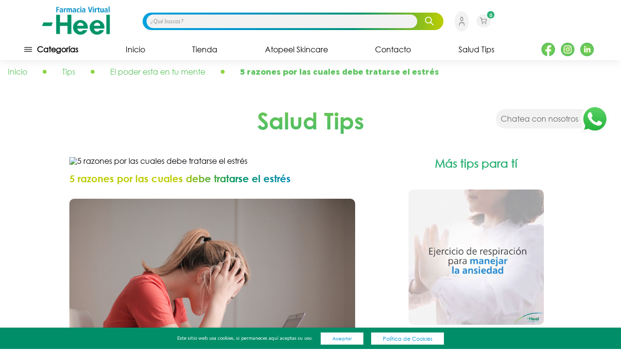

--- FILE ---
content_type: text/html; charset=UTF-8
request_url: https://farmaciavirtualheel.com/tip/7/5-razones-por-las-cuales-debe-tratarse-el-estr-s
body_size: 14688
content:
<!DOCTYPE html>
<html lang="es-CO">
    <head>
        <meta charset="utf-8">
        <meta name="viewport" content="width=device-width, initial-scale=1, shrink-to-fit=no">
        <meta name="facebook-domain-verification" content="h7bttwyhcu9li9hajmvf4xgdmdwien" />

                    <link rel="icon" href="https://firebasestorage.googleapis.com/v0/b/flawless-window-273023.appspot.com/o/app_images%2F1631112062982-FaviconFarmaciaVirtualHeel.png?alt=media">
        
               
        
        

                
        <link rel="stylesheet" href="/build/0.640e4814.css"><link rel="stylesheet" href="/build/1.248146ab.css"><link rel="stylesheet" href="/build/main.ed74b743.css">
       
                <title>5 razones por las cuales debe tratarse el estrés</title>

    <link rel="image_src" href="https://firebasestorage.googleapis.com/v0/b/flawless-window-273023.appspot.com/o/app_images%2F1607025699509-miniatura.jpg?alt=media"/>

    <meta property="og:type" content="article" />
    <meta property="og:url" content="https://farmaciavirtualheel.com/tip/7/5-razones-por-las-cuales-debe-tratarse-el-estr-s" />
    <meta property="og:image" content="https://firebasestorage.googleapis.com/v0/b/flawless-window-273023.appspot.com/o/app_images%2F1607025699509-miniatura.jpg?alt=media" alt=“” />


            <meta property="og:title" content="5 Razones Por Las Cuales Debe Tratarse El Estrés | Heel" />
        <meta name="description" content="El entorno político, la inseguridad, el regreso al trabajo o a los estudios, viene incrementando el estrés." />
        <meta property="og:description" content="El entorno político, la inseguridad, el regreso al trabajo o a los estudios, viene incrementando el estrés." />
        <meta property="og:metakeyword" content="consecuencias del estres, causas del estres" />
        <meta property="keywords" content="consecuencias del estres, causas del estres"/>
        <meta name="keywords" content="consecuencias del estres, causas del estres">
     
    <script async src="https://www.googletagmanager.com/gtag/js?id=UA-183047150-1"></script>
    <script>
        window.dataLayer = window.dataLayer || [];
        function gtag(){dataLayer.push(arguments);}
        gtag('js', new Date());
    </script>
    <!-- Google Tag Manager -->
    <script>(function(w,d,s,l,i){w[l]=w[l]||[];w[l].push({'gtm.start':
                new Date().getTime(),event:'gtm.js'});var f=d.getElementsByTagName(s)[0],
            j=d.createElement(s),dl=l!='dataLayer'?'&l='+l:'';j.async=true;j.src=
            'https://www.googletagmanager.com/gtm.js?id='+i+dl;f.parentNode.insertBefore(j,f);
        })(window,document,'script','dataLayer','GTM-MFJ9566');</script>
    <!-- End Google Tag Manager -->

    <!-- Facebook Pixel Code -->

    <script>
        !function(f,b,e,v,n,t,s)
        {if(f.fbq)return;n=f.fbq=function(){n.callMethod?
            n.callMethod.apply(n,arguments):n.queue.push(arguments)};
            if(!f._fbq)f._fbq=n;n.push=n;n.loaded=!0;n.version='2.0';
            n.queue=[];t=b.createElement(e);t.async=!0;
            t.src=v;s=b.getElementsByTagName(e)[0];
            s.parentNode.insertBefore(t,s)}(window, document,'script',
            'https://connect.facebook.net/en_US/fbevents.js');
        fbq('init', '2777911759103570');
        fbq('track', 'PageView');
    </script>
    
    <noscript><img height="1" width="1" style="display:none"
                   src="https://www.facebook.com/tr?id=2777911759103570&ev=PageView&noscript=1"
        /></noscript>
    <!-- End Facebook Pixel Code -->

    </head>
    <body class="heel-colombia">

        <main id="main-body">
            <!-- Google Tag Manager (noscript) -->
    <noscript><iframe src="https://www.googletagmanager.com/ns.html?id=GTM-NGTX57P"
                      height="0" width="0" style="display:none;visibility:hidden"></iframe></noscript>
    <!-- End Google Tag Manager (noscript) -->
<!-- End Google Tag Manager (noscript) -->

<div id="userexist" data-value="0">
<div id="userdir" data-value="0">
<div id="ubicationuser" data-value="0">

<header id="myHeader" class="pt-2 pb-2 pt-xl-0">
    <div class="container-fluid first_c contenedor-header">
        <div class="px-lg-3 px-xl-5">
            <div class="row justify-content-between align-items-center">
                <!-- <div class="col-2 d-xl-none">
                    <div class="menu-mobile m-2">
                        <img class="menu-icon" style="display: none;" src="/img/icon/menu.svg" width="20" height="20" alt="Menu">
                    </div>
                </div> -->
                <div class="col-2 d-lg-none">
                    <div>
                        <img id="btn-menu-mobile" src="/img/icon/menu.svg" width="20" height="20" alt="Menu">
                    </div>
                </div>
                                <div class="col col-xl-10 d-flex justify-content-between align-items-center py-2">
                    <div class="d-flex align-items-center col p-0">
                        <a href="/" class="logo col-5 col-md-3">
                            
<picture>
    <source media="(max-width: 320px)" srcset="https://firebasestorage.googleapis.com/v0/b/flawless-window-273023.appspot.com/o/app_images%2F1599082874346-Logo-Farmacia-Virtual-Heel.jpg?alt=media" />
    <source media="(min-width: 320px) and (max-width:768)" srcset="https://firebasestorage.googleapis.com/v0/b/flawless-window-273023.appspot.com/o/app_images%2F1599082874346-Logo-Farmacia-Virtual-Heel.jpg?alt=media"/>
    <source media="(min-width: 1200px)" srcset="https://firebasestorage.googleapis.com/v0/b/flawless-window-273023.appspot.com/o/app_images%2F1599082874346-Logo-Farmacia-Virtual-Heel.jpg?alt=media" />
    <img src="https://firebasestorage.googleapis.com/v0/b/flawless-window-273023.appspot.com/o/app_images%2F1599082874346-Logo-Farmacia-Virtual-Heel.jpg?alt=media"   width="165" height="100%" alt="Logo Heel" class="">
</picture>



                                                   </a>
                                                <div class="buscador col d-none d-lg-block">
                            <div class="search-box bg-gradient-8 p-1 rounded-pill">
                                <form action="/buscador" method="get" class="d-flex align-items-center">
                                    <input class="bg-blanco rounded-pill ml-1 w-100 d-block autocomplete" type="text"  autocomplete="off" name="query" id='autocompletebusc' value="" placeholder="¿Qué buscas?" />
                                    <img class="icon-search mx-3" src="/img/icon/buscador-blanco.svg" width="27" height="27" alt="Buscador">

                                </form>
                                <div id="respuestas" class="respuesta-busqueda"></div>
                            </div>
                        </div>
                                                                    </div>
                    <div class="d-flex align-items-center">
                        <div class="icon-header mx-2">
                            <div class="dropdown">
                            <div class="d-flex align-items-center">
                                                                    <img data-toggle="modal" data-target="#LoginModal" class="icon" src="/img/icon/user_2.png" width="44" height="42" alt="user-icon">
                                
                            </div>
                            <div class="dropdown-menu px-2 py-3" aria-labelledby="dropdownMenuButton">
                                                                    <div class="item-user-menu mb-2 d-flex align-items-center">
                                        <img src="https://firebasestorage.googleapis.com/v0/b/miveci.appspot.com/o/app_images%2F1588972416847-location.svg?alt=media" alt="ubicación">
                                        <a class="color-verde3 dropdown-item" data-toggle="modal" data-target="#LoginModal" >Ingresar</a>
                                    </div>
                                                            </div>
                            </div>

                        </div>
                                                <div class="icon-header mx-2">
                            <a href="/carrito" id="cart">
                                <div class="badge bg-verde3 color-blanco century-bold" id="badge_carrito">0</div>
                                <img class="icon" alt="carrito" width="40" height="40" style="object-fit: contain;" src="/img/icon/cart_2.png" class="cart">
                            </a>
                        </div>
                    </div>
                </div>
                <div class="buscador col-12 d-lg-none">
                    <div class="search-box bg-gradient-8 p-1 rounded-pill">
                        <form action="/buscador" method="get" class="d-flex align-items-center">
                            <input class="bg-blanco rounded-pill ml-1 w-100 d-block p-2 px-3 autocomplete" type="text" autocomplete="off" name="query" id='autocomplete' value="" placeholder="¿Qué buscas?" />
                            <img class="icon-search mx-3" src="/img/icon/buscador-blanco.svg" alt="buscador">
                        </form>
                        <div id="respuestas" class="respuesta-busqueda"></div>
                    </div>
                </div>
                <div class="col-12 d-lg-none">
                    <div class="swiper-container swiper-header-categorias-mobile">
                        <div class="swiper-wrapper text-center d-flex align-items-center">
                                                            <div class="swiper-slide p-2">
                                    <a href="/categoria/5">
                                        sistema digestivo
                                    </a>
                                </div>
                                                            <div class="swiper-slide p-2">
                                    <a href="/categoria/11">
                                        probióticos
                                    </a>
                                </div>
                                                            <div class="swiper-slide p-2">
                                    <a href="/categoria/12">
                                        respiratorio y alergias
                                    </a>
                                </div>
                                                            <div class="swiper-slide p-2">
                                    <a href="/categoria/13">
                                        salud femenina
                                    </a>
                                </div>
                                                            <div class="swiper-slide p-2">
                                    <a href="/categoria/19">
                                        nutricionales
                                    </a>
                                </div>
                                                            <div class="swiper-slide p-2">
                                    <a href="/categoria/20">
                                        dermocosmética
                                    </a>
                                </div>
                                                            <div class="swiper-slide p-2">
                                    <a href="/categoria/10">
                                        osteomuscular
                                    </a>
                                </div>
                                                            <div class="swiper-slide p-2">
                                    <a href="/categoria/14">
                                        sistema nervioso central
                                    </a>
                                </div>
                                                    </div>
                    </div>
                </div>
            </div>
            <div class="row">
                <div class="py-0 header-items">
                    <a class=" menu-categoria font-weight-bold d-flex align-items-center">
                        <img src="/img/icon/menu.png" width="20" height="20" alt="categorias" class="mr-2">Categorías
                    </a>
                    <a href="/" class="">Inicio</a>
                                        <a href="/tienda_heel" class=" tip">Tienda</a>
                                        <a href="/categoria/23" class="">Atopeel Skincare</a>
                    <a href="/contacto" class="">Contacto</a>
                                                            <a href="/tips" class="">Salud Tips</a>
                    <div class="social">
                        <a href="https://www.facebook.com/Heelcolombia/" target="_blank" class="mr-2">
                            <img src="/img/social/facebook_v.png" width="28" height="28" alt="Facebook">
                        </a>
                        <a href="https://www.instagram.com/heelcolombia/?hl=es-la" target="_blank" class="mr-2">
                            <img src="/img/social/instragram_v.png" width="28" height="28" alt="Instagram">
                        </a>
                        <a href="https://www.linkedin.com/company/heel-colombia/?originalSubdomain=co" target="_blank" class="mr-2">
                            <img src="/img/social/linkedIn_v.png" width="28" height="28" alt="Linkedin">
                        </a>
                    </div>
                </div>
            </div>
        </div>
    </div>
    </header>

<div class="cont_cart" id="cont_cart">
    <div class="text-right mb-4">
        <img src="/img/icon/close-negro.svg" alt="Cerrar carrito" id="btn-close-quick-car" class="btn-close-quick-car">
    </div>
    <div class="shopping-cart" id="cart-items">
        

    <p>Agrega productos</p>


    </div> <!--end shopping-cart -->
</div>

<div class="menu-drop bg-white p-4" data-estado="off">
    <div class="h-100 wp">
        <ul class="p-0">
                        <li class="my-4">
                <a class="titulo color-negro century" href="/categoria/5">
                    <div class="d-flex align-items-center">
                        <div class="bg-gradient-2 categoria-icono d-inline-block">
                            <img src="https://firebasestorage.googleapis.com/v0/b/flawless-window-273023.appspot.com/o/app_images%2F1595021184653-6.png?alt=media" alt="SISTEMA DIGESTIVO icono">
                        </div>
                        <span class="ml-3">
                            sistema digestivo
                        </span>
                    </div>
                </a>
            </li>
                        <li class="my-4">
                <a class="titulo color-negro century" href="/categoria/11">
                    <div class="d-flex align-items-center">
                        <div class="bg-gradient-2 categoria-icono d-inline-block">
                            <img src="https://firebasestorage.googleapis.com/v0/b/flawless-window-273023.appspot.com/o/app_images%2F1595021272755-1.png?alt=media" alt="PROBIÓTICOS icono">
                        </div>
                        <span class="ml-3">
                            probióticos
                        </span>
                    </div>
                </a>
            </li>
                        <li class="my-4">
                <a class="titulo color-negro century" href="/categoria/12">
                    <div class="d-flex align-items-center">
                        <div class="bg-gradient-2 categoria-icono d-inline-block">
                            <img src="https://firebasestorage.googleapis.com/v0/b/flawless-window-273023.appspot.com/o/app_images%2F1595021009404-10.png?alt=media" alt="RESPIRATORIO Y ALERGIAS icono">
                        </div>
                        <span class="ml-3">
                            respiratorio y alergias
                        </span>
                    </div>
                </a>
            </li>
                        <li class="my-4">
                <a class="titulo color-negro century" href="/categoria/13">
                    <div class="d-flex align-items-center">
                        <div class="bg-gradient-2 categoria-icono d-inline-block">
                            <img src="https://firebasestorage.googleapis.com/v0/b/flawless-window-273023.appspot.com/o/app_images%2F1595020982989-11.png?alt=media" alt="SALUD FEMENINA icono">
                        </div>
                        <span class="ml-3">
                            salud femenina
                        </span>
                    </div>
                </a>
            </li>
                        <li class="my-4">
                <a class="titulo color-negro century" href="/categoria/19">
                    <div class="d-flex align-items-center">
                        <div class="bg-gradient-2 categoria-icono d-inline-block">
                            <img src="https://firebasestorage.googleapis.com/v0/b/flawless-window-273023.appspot.com/o/app_images%2F1604610935216-suplementos.png?alt=media" alt="NUTRICIONALES icono">
                        </div>
                        <span class="ml-3">
                            nutricionales
                        </span>
                    </div>
                </a>
            </li>
                        <li class="my-4">
                <a class="titulo color-negro century" href="/categoria/20">
                    <div class="d-flex align-items-center">
                        <div class="bg-gradient-2 categoria-icono d-inline-block">
                            <img src="https://firebasestorage.googleapis.com/v0/b/flawless-window-273023.appspot.com/o/app_images%2F1631048965582-Cosmética.png?alt=media" alt="DERMOCOSMÉTICA icono">
                        </div>
                        <span class="ml-3">
                            dermocosmética
                        </span>
                    </div>
                </a>
            </li>
                        <li class="my-4">
                <a class="titulo color-negro century" href="/categoria/10">
                    <div class="d-flex align-items-center">
                        <div class="bg-gradient-2 categoria-icono d-inline-block">
                            <img src="https://firebasestorage.googleapis.com/v0/b/flawless-window-273023.appspot.com/o/app_images%2F1595021070345-9.png?alt=media" alt="OSTEOMUSCULAR icono">
                        </div>
                        <span class="ml-3">
                            osteomuscular
                        </span>
                    </div>
                </a>
            </li>
                        <li class="my-4">
                <a class="titulo color-negro century" href="/categoria/14">
                    <div class="d-flex align-items-center">
                        <div class="bg-gradient-2 categoria-icono d-inline-block">
                            <img src="https://firebasestorage.googleapis.com/v0/b/flawless-window-273023.appspot.com/o/app_images%2F1595021231019-13.png?alt=media" alt="SISTEMA NERVIOSO CENTRAL icono">
                        </div>
                        <span class="ml-3">
                            sistema nervioso central
                        </span>
                    </div>
                </a>
            </li>
                    </ul>
    </div>
</div>

    <a href="https://api.whatsapp.com/send?phone=573022817001&text=Hola Heel, necesito" target="_blank" id="whatsapp" class="whatsapp">
        <div class="d-flex align-items-center">
            <!-- <span class="p-2 mensaje bg-gris1 rounded-pill d-xl-none">Compra con un asesor...</span>
            <span class="p-2 mensaje bg-gris1 rounded-pill d-none d-xl-block">Escribe tu mensaje...</span> -->
            <span class="p-2 mensaje bg-gris1 rounded-pill d-none d-xl-block">Chatea con nosotros</span>
            <img src="/img/icon/whatsapp.svg" alt="Whatsapp icono">
        </div>
    </a>






                                               <div class="migas p-3">
    <p>
        <a class="text-decoration-none" href="/">Inicio</a>
    </p>
           <span class="separador"></span>
       <a class="text-decoration-none" href="/tips">Tips</a>
           <span class="separador"></span>
       <a class="text-decoration-none" href="/tips/1/El%20poder%20esta%20en%20tu%20mente">El poder esta en tu mente</a>
        <span class="separador"></span>
    <p class="">5 razones por las cuales debe tratarse el estrés</p>
</div>
                

    



            
    <div class="tip-detalle">
        <div class="container">
            <h1 class="color-gradient-2 century-bold text-center py-2 py-md-4 py-xl-5 w-25 mx-auto">Salud Tips</h1>
            
            <div class="row">
                <div class="col-12 col-md-8 mb-5">
                    <div class="the-tip">
                                                <img src="" alt="5 razones por las cuales debe tratarse el estrés" class="w-100">
                        <h2 class="color-gradient century-bold my-3">5 razones por las cuales debe tratarse el estrés</h2>
                        <div class="tip-content-text mb-5 pr-xl-5">
                             <p><br />
<span style="font-size:12pt; font-variant:normal; white-space:pre-wrap"><span style="font-family:Arial"><span style="color:#000000"><span style="font-weight:700"><span style="font-style:normal"><span style="text-decoration:none"><span style="border:none"><span style="display:inline-block"><span style="overflow:hidden"><span style="width:589px"><span style="height:472px"><img height="472" src="https://lh6.googleusercontent.com/6u5XkOQ0RMN3SwMaltN7CKOoYOB-CF_ySXx39fAzg-nNIYwXxPDzDNFP1yo1ZgvfVmHpQ_2yhFUS3vua0NjeIxHfi5VfZAmrmouSZX2vxjjq8FH6xli2v6UloRRvNw" width="589" /></span></span></span></span></span></span></span></span></span></span></span></p>

<p>&nbsp;</p>

<p style="line-height:1.2; text-align:justify"><span style="font-size:12pt; font-variant:normal; white-space:pre-wrap"><span style="font-family:Arial"><span style="color:#000000"><span style="font-weight:400"><span style="font-style:normal"><span style="text-decoration:none">El entorno pol&iacute;tico, la inseguridad, el regreso al trabajo o a los estudios, viene incrementando el estr&eacute;s. Conozca las razones por las cuales es necesario tratarlo a tiempo</span></span></span></span></span></span><span style="font-size:12pt; font-variant:normal; white-space:pre-wrap"><span style="font-family:Arial"><span style="color:#000000"><span style="font-weight:700"><span style="font-style:normal"><span style="text-decoration:none">:</span></span></span></span></span></span></p>

<p><br />
<br />
&nbsp;</p>

<ol>
	<li style="list-style-type:decimal"><span style="font-size:12pt; font-variant:normal; white-space:pre-wrap"><span style="font-family:Arial"><span style="color:#000000"><span style="font-weight:400"><span style="font-style:normal"><span style="text-decoration:none">Seg&uacute;n una reciente encuesta realizada por la consultora Nielsen, el 77% de la poblaci&oacute;n colombiana ha sufrido de estr&eacute;s durante los &uacute;ltimos seis meses y de esta cifra solo el 18% hace algo para evitarlo.</span></span></span></span></span></span></li>
	<li style="list-style-type:decimal"><span style="font-size:12pt; font-variant:normal; white-space:pre-wrap"><span style="font-family:Arial"><span style="color:#000000"><span style="font-weight:400"><span style="font-style:normal"><span style="text-decoration:none">Estudios cient&iacute;ficos demuestran que el estr&eacute;s cr&oacute;nico genera gastritis, migra&ntilde;as, Insomnio, mialgias y en algunos casos enfermedades cr&oacute;nicas como enfermedades autoinmunes, cardiovasculares y metab&oacute;licas como la diabetes.&nbsp;</span></span></span></span></span></span></li>
	<li style="list-style-type:decimal"><span style="font-size:12pt; font-variant:normal; white-space:pre-wrap"><span style="font-family:Arial"><span style="color:#000000"><span style="font-weight:400"><span style="font-style:normal"><span style="text-decoration:none">El estr&eacute;s afecta el estado emocional con s&iacute;ntomas como intranquilidad nerviosa, alteraciones del sue&ntilde;o, falta de concentraci&oacute;n, memoria y dificultades de aprendizaje.&nbsp;&nbsp;&nbsp;&nbsp;</span></span></span></span></span></span></li>
	<li style="list-style-type:decimal"><span style="font-size:12pt; font-variant:normal; white-space:pre-wrap"><span style="font-family:Arial"><span style="color:#000000"><span style="font-weight:400"><span style="font-style:normal"><span style="text-decoration:none">El estr&eacute;s tiene estrecha relaci&oacute;n con la disminuci&oacute;n en la calidad de vida de ni&ntilde;os y adultos, al bajar su estado de &aacute;nimo, producir fatiga y reducir su productividad.&nbsp;&nbsp;&nbsp;</span></span></span></span></span></span></li>
	<li style="list-style-type:decimal"><span style="font-size:12pt; font-variant:normal; white-space:pre-wrap"><span style="font-family:Arial"><span style="color:#000000"><span style="font-weight:400"><span style="font-style:normal"><span style="text-decoration:none">En Colombia el estr&eacute;s deja p&eacute;rdidas anuales por m&aacute;s 63 mil millones de pesos, por incapacidad laboral relacionada con este trastorno.&nbsp;</span></span></span></span></span></span></li>
</ol>

<p>&nbsp;</p>

<p style="line-height:1.2; text-align:justify"><span style="font-size:12pt; font-variant:normal; white-space:pre-wrap"><span style="font-family:Arial"><span style="color:#000000"><span style="font-weight:400"><span style="font-style:normal"><span style="text-decoration:none">La Dra. </span></span></span></span></span></span><span style="font-size:12pt; font-variant:normal; white-space:pre-wrap"><span style="font-family:Arial"><span style="color:#000000"><span style="font-weight:700"><span style="font-style:normal"><span style="text-decoration:none">Carolina Mej&iacute;a</span></span></span></span></span></span><span style="font-size:12pt; font-variant:normal; white-space:pre-wrap"><span style="font-family:Arial"><span style="color:#000000"><span style="font-weight:400"><span style="font-style:normal"><span style="text-decoration:none">, m&eacute;dica de la Universidad del Rosario, especializada en medicina biol&oacute;gica con &eacute;nfasis en homotoxicolog&iacute;a, integrante del cuerpo m&eacute;dico-cient&iacute;fico de </span></span></span></span></span></span><span style="font-size:12pt; font-variant:normal; white-space:pre-wrap"><span style="font-family:Arial"><span style="color:#000000"><span style="font-weight:700"><span style="font-style:normal"><span style="text-decoration:none">Heel Colombia</span></span></span></span></span></span><span style="font-size:12pt; font-variant:normal; white-space:pre-wrap"><span style="font-family:Arial"><span style="color:#000000"><span style="font-weight:400"><span style="font-style:normal"><span style="text-decoration:none">, que desarrolla continuamente estudios sobre el estr&eacute;s, sus efectos y tratamiento, responde a las principales inquietudes sobre este trastorno denominado &ldquo;la enfermedad del siglo&rdquo;.&nbsp;&nbsp;&nbsp;</span></span></span></span></span></span></p>

<p>&nbsp;</p>

<p style="line-height:1.2; text-align:justify"><span style="font-size:12pt; font-variant:normal; white-space:pre-wrap"><span style="font-family:Arial"><span style="color:#000000"><span style="font-weight:700"><span style="font-style:normal"><span style="text-decoration:none">&iquest;Qu&eacute; sucede en el organismo cuando permanecemos en continuo estr&eacute;s?</span></span></span></span></span></span></p>

<p>&nbsp;</p>

<p style="line-height:1.2; text-align:justify"><span style="font-size:11pt; font-variant:normal; white-space:pre-wrap"><span style="font-family:Arial"><span style="color:#000000"><span style="font-weight:400"><span style="font-style:normal"><span style="text-decoration:none">&nbsp;&ldquo;Cuando el cerebro recibe est&iacute;mulos estresantes activa sus respuestas de alerta en el sistema l&iacute;mbico, constituido por el t&aacute;lamo, el hipot&aacute;lamo, la hip&oacute;fisis, el hipocampo, que a su vez env&iacute;a la se&ntilde;al a la gl&aacute;ndula suprarrenal que para defenderse de este est&iacute;mulo estresor genera una sustancia llamada cortisol, cuando &eacute;sta se presenta en exceso se produce una hipercortisolemia que afecta otros sistemas como el inmunol&oacute;gico, digestivo o cardiovascular, as&iacute; como funciones estructuradas por el cerebro como la memoria, el aprendizaje, la concentraci&oacute;n entre otras&rdquo;.&nbsp;</span></span></span></span></span></span></p>

<p>&nbsp;</p>

<p style="line-height:1.2; text-align:justify"><span style="font-size:11pt; font-variant:normal; white-space:pre-wrap"><span style="font-family:Arial"><span style="color:#000000"><span style="font-weight:700"><span style="font-style:normal"><span style="text-decoration:none">&iquest;Es verdad que hay un estr&eacute;s ben&eacute;fico y otro perjudicial?</span></span></span></span></span></span></p>

<p>&nbsp;</p>

<p style="line-height:1.2; text-align:justify"><span style="font-size:12pt; font-variant:normal; white-space:pre-wrap"><span style="font-family:Arial"><span style="color:#000000"><span style="font-weight:400"><span style="font-style:italic"><span style="text-decoration:none">&nbsp;</span></span></span></span></span></span><span style="font-size:12pt; font-variant:normal; white-space:pre-wrap"><span style="font-family:Arial"><span style="color:#000000"><span style="font-weight:400"><span style="font-style:normal"><span style="text-decoration:none">&ldquo;Hay un tipo de estr&eacute;s que tiene un efecto protector, denominado </span></span></span></span></span></span><span style="font-size:12pt; font-variant:normal; white-space:pre-wrap"><span style="font-family:Arial"><span style="color:#000000"><span style="font-weight:400"><span style="font-style:italic"><span style="text-decoration:none">eustr&eacute;s,</span></span></span></span></span></span><span style="font-size:12pt; font-variant:normal; white-space:pre-wrap"><span style="font-family:Arial"><span style="color:#000000"><span style="font-weight:400"><span style="font-style:normal"><span style="text-decoration:none"> el que sentimos cuando vamos tarde a una reuni&oacute;n, cuando nos tropezamos, o cuando vamos a hablar en p&uacute;blico, porque nos pone alerta para enfrentar la situaci&oacute;n y una vez pasa el evento, el cuerpo tiene la capacidad de autorregularse. Sin embargo, cuando el estr&eacute;s es continuo, se vuelve perjudicial y se conoce como </span></span></span></span></span></span><span style="font-size:12pt; font-variant:normal; white-space:pre-wrap"><span style="font-family:Arial"><span style="color:#000000"><span style="font-weight:400"><span style="font-style:italic"><span style="text-decoration:none">distr&eacute;s,</span></span></span></span></span></span><span style="font-size:12pt; font-variant:normal; white-space:pre-wrap"><span style="font-family:Arial"><span style="color:#000000"><span style="font-weight:400"><span style="font-style:normal"><span style="text-decoration:none"> se presenta cuando el cerebro elimina cantidades excesivas de cortisol, una sustancia que si bien es la encargada de responder a los est&iacute;mulos estresores, cuando se segrega en exceso, afecta diferentes &oacute;rganos como el h&iacute;gado, la tiroides, el sistema inmunol&oacute;gico y cardiovascular. Se manifiesta con alteraciones que se pueden volver cr&oacute;nicas, como trastornos del sue&ntilde;o, intranquilidad y enfermedades como gastritis, colon irritable, cefaleas, y enfermedades autoinmunes&rdquo;.&nbsp;&nbsp;</span></span></span></span></span></span></p>

<p>&nbsp;</p>

<p style="line-height:1.2; text-align:justify"><span style="font-size:12pt; font-variant:normal; white-space:pre-wrap"><span style="font-family:Arial"><span style="color:#000000"><span style="font-weight:700"><span style="font-style:normal"><span style="text-decoration:none">&iquest;C&oacute;mo empezar a liberarnos del estr&eacute;s cr&oacute;nico?</span></span></span></span></span></span></p>

<p>&nbsp;</p>

<p style="line-height:1.2; text-align:justify"><span style="font-size:12pt; font-variant:normal; white-space:pre-wrap"><span style="font-family:Arial"><span style="color:#000000"><span style="font-weight:400"><span style="font-style:normal"><span style="text-decoration:none">El primer paso es identificar los s&iacute;ntomas. Infortunadamente cuando una persona asiste a consulta m&eacute;dica, muchos de los s&iacute;ntomas se confunden con los de otras enfermedades o trastornos diagnosticados y se desconoce que en su mayor&iacute;a pueden desencadenarse por estr&eacute;s, como la falta de sue&ntilde;o, cuadros de repetici&oacute;n de s&iacute;ntomas gastrointestinales o cardiovasculares, alteraciones metab&oacute;licas, colon irritable, migra&ntilde;as, como lo explicamos anteriormente.&nbsp;</span></span></span></span></span></span></p>

<p>&nbsp;</p>

<p style="line-height:1.2; text-align:justify"><span style="font-size:12pt; font-variant:normal; white-space:pre-wrap"><span style="font-family:Arial"><span style="color:#000000"><span style="font-weight:400"><span style="font-style:normal"><span style="text-decoration:none">Una vez identificados los s&iacute;ntomas, existen tratamientos farmacol&oacute;gicos y no farmacol&oacute;gicos. Estos &uacute;ltimos son las terapias que ayudan a disminuir los estados de estr&eacute;s como la meditaci&oacute;n, el yoga y el ejercicio, que es la principal terapia para desinflamar y bajar los niveles de cortisol de manera natural. Tambi&eacute;n es importante&nbsp; una alimentaci&oacute;n balanceada para evitar un aumento de la carga t&oacute;xica y hep&aacute;tica y sobre todo evitar los pensamientos negativos, que pueden ser tan nocivos como cualquier otro agente externo.&nbsp;</span></span></span></span></span></span></p>

<p>&nbsp;</p>

<p style="line-height:1.2; text-align:justify"><span style="font-size:12pt; font-variant:normal; white-space:pre-wrap"><span style="font-family:Arial"><span style="color:#000000"><span style="font-weight:400"><span style="font-style:normal"><span style="text-decoration:none">Sin embargo, es com&uacute;n que a muchas personas con estr&eacute;s cr&oacute;nico se les medique con f&aacute;rmacos indicados para tratar un trastorno de ansiedad, como las </span></span></span></span></span></span><span style="font-size:12pt; font-variant:normal; white-space:pre-wrap"><span style="font-family:Arial"><span style="color:#000000"><span style="font-weight:400"><span style="font-style:italic"><span style="text-decoration:none">benzodiacepinas </span></span></span></span></span></span><span style="font-size:12pt; font-variant:normal; white-space:pre-wrap"><span style="font-family:Arial"><span style="color:#000000"><span style="font-weight:400"><span style="font-style:normal"><span style="text-decoration:none">que act&uacute;an como tranquilizantes, tienen efectos secundarios como la farmacodependencia y la falta de efecto techo, es decir que el paciente necesita incrementar la dosis regularmente, para sentirse mejor.&nbsp;</span></span></span></span></span></span></p>

<p>&nbsp;</p>

<p style="line-height:1.2; text-align:justify"><span style="font-size:12pt; font-variant:normal; white-space:pre-wrap"><span style="font-family:Arial"><span style="color:#000000"><span style="font-weight:700"><span style="font-style:normal"><span style="text-decoration:none">&iquest;Cu&aacute;l es entonces el tratamiento ideal para lidiar con el estr&eacute;s cotidiano?</span></span></span></span></span></span></p>

<p>&nbsp;</p>

<p style="line-height:1.2; text-align:justify"><span style="font-size:12pt; font-variant:normal; white-space:pre-wrap"><span style="font-family:Arial"><span style="color:#000000"><span style="font-weight:400"><span style="font-style:normal"><span style="text-decoration:none">Una buena manera de tratarlo es acudir a la biorregulaci&oacute;n del organismo, un proceso por el cual el cuerpo recibe un est&iacute;mulo que le sirve para que &eacute;l mismo se nivele, en el caso del estr&eacute;s hay un medicamento&nbsp; biorregulador, homeop&aacute;tico y de origen natural (Neurexan&reg;), indicado para el manejo del estr&eacute;s porque regula el nivel del </span></span></span></span></span></span><span style="font-size:12pt; font-variant:normal; white-space:pre-wrap"><span style="font-family:Arial"><span style="color:#000000"><span style="font-weight:400"><span style="font-style:italic"><span style="text-decoration:none">cortisol</span></span></span></span></span></span><span style="font-size:12pt; font-variant:normal; white-space:pre-wrap"><span style="font-family:Arial"><span style="color:#000000"><span style="font-weight:400"><span style="font-style:normal"><span style="text-decoration:none">, con lo cual se reduce sustancialmente la sensaci&oacute;n de nerviosismo y tensi&oacute;n durante el d&iacute;a, para que pueda dormir mejor durante la noche, sin generar dependencia, somnolencia ni efectos secundarios.</span></span></span></span></span></span></p>

<p>&nbsp;</p>

<p style="line-height:1.2; text-align:justify"><span style="font-size:12pt; font-variant:normal; white-space:pre-wrap"><span style="font-family:Arial"><span style="color:#000000"><span style="font-weight:400"><span style="font-style:normal"><span style="text-decoration:none">La eficacia del medicamento ha sido comprobada mediante rigurosos estudios, el m&aacute;s reciente fue publicado por la revista </span></span></span></span></span></span><span style="font-size:12pt; font-variant:normal; white-space:pre-wrap"><span style="font-family:Arial"><span style="color:#000000"><span style="font-weight:400"><span style="font-style:italic"><span style="text-decoration:none">Live Science </span></span></span></span></span></span><span style="font-size:12pt; font-variant:normal; white-space:pre-wrap"><span style="font-family:Arial"><span style="color:#000000"><span style="font-weight:400"><span style="font-style:normal"><span style="text-decoration:none">en 2016. Para el estudio se dividi&oacute; a 56 voluntarios sanos (de 31 a 59 a&ntilde;os) en dos grupos A y B. Los dos fueron sometidos a un ambiente experimental de estr&eacute;s agudo, en el que deb&iacute;an responder a diferentes pruebas, al grupo A se le suministr&oacute; una tableta cada media hora, durante dos horas y media. Al grupo B, se le suministr&oacute; Placebo en las mismas cantidades. Los participantes que consumieron el medicamento biorregulador disminuyeron sus niveles de cortisol en saliva de forma significativa, as&iacute; como los niveles de adrenalina en la sangre. La disminuci&oacute;n del cortisol &nbsp;evita la afecci&oacute;n en &oacute;rganos como el h&iacute;gado, el sistema digestivo, cardiovascular&nbsp; y linf&aacute;tico, con lo cual se evitan&nbsp; trastornos gastrointestinales, &nbsp;cefaleas o migra&ntilde;as a repetici&oacute;n, hipertensi&oacute;n o alteraciones autoinmunes.&nbsp;</span></span></span></span></span></span></p>

<p style="line-height:1.2; text-align:justify"><span style="font-size:12pt; font-variant:normal; white-space:pre-wrap"><span style="font-family:Arial"><span style="color:#000000"><span style="font-weight:400"><span style="font-style:normal"><span style="text-decoration:none">As&iacute; mismo, en otro estudio cl&iacute;nico realizado a m&aacute;s de 800 pacientes, el 78% confirman una clara mejor&iacute;a de la inquietud nerviosa con el medicamento biorregulador.&nbsp;</span></span></span></span></span></span></p>

<p>&nbsp;</p>

<p style="line-height:1.2; text-align:justify"><span style="font-size:12pt; font-variant:normal; white-space:pre-wrap"><span style="font-family:Arial"><span style="color:#000000"><span style="font-weight:700"><span style="font-style:normal"><span style="text-decoration:none">&iquest;Qu&eacute; componentes tiene este medicamento para regular las concentraciones de cortisol y as&iacute; mejorar los s&iacute;ntomas que nos produce el estr&eacute;s?</span></span></span></span></span></span></p>

<p>&nbsp;</p>

<p style="line-height:1.2; text-align:justify; margin-bottom:16px"><span style="font-size:12pt; font-variant:normal; white-space:pre-wrap"><span style="font-family:Arial"><span style="color:#000000"><span style="font-weight:400"><span style="font-style:normal"><span style="text-decoration:none">Son componentes naturales como la </span></span></span></span></span></span><span style="font-size:12pt; font-variant:normal; white-space:pre-wrap"><span style="font-family:Arial"><span style="color:#000000"><span style="font-weight:400"><span style="font-style:italic"><span style="text-decoration:none">pasiflora</span></span></span></span></span></span><span style="font-size:12pt; font-variant:normal; white-space:pre-wrap"><span style="font-family:Arial"><span style="color:#000000"><span style="font-weight:400"><span style="font-style:normal"><span style="text-decoration:none">, indicada para controlar ansiedad y nerviosismo. </span></span></span></span></span></span><span style="font-size:12pt; font-variant:normal; white-space:pre-wrap"><span style="font-family:Arial"><span style="color:#000000"><span style="font-weight:400"><span style="font-style:italic"><span style="text-decoration:none">Coffe Arabica</span></span></span></span></span></span><span style="font-size:12pt; font-variant:normal; white-space:pre-wrap"><span style="font-family:Arial"><span style="color:#000000"><span style="font-weight:400"><span style="font-style:normal"><span style="text-decoration:none">, una diluci&oacute;n de la planta de caf&eacute; que favorece el sue&ntilde;o a las diluciones en que viene y la avena sativa, que favorece los estados de agotamiento. Sin embargo, es muy importante que las personas tengan en cuenta que la efectividad de estas plantas solo se da cuando se procesan correctamente, en las diluciones precisas y con buenas pr&aacute;cticas de manufacturara, como lo es este medicamento biorregulador de venta libre, realizado en un laboratorio alem&aacute;n con los m&aacute;s altos est&aacute;ndares de calidad y registro Invima en Colombia.&nbsp;</span></span></span></span></span></span></p>

<p style="line-height:1.2; text-align:justify; margin-bottom:16px"><span style="font-size:12pt; font-variant:normal; white-space:pre-wrap"><span style="font-family:Arial"><span style="color:#000000"><span style="font-weight:400"><span style="font-style:normal"><span style="text-decoration:none">La principal recomendaci&oacute;n de la Dra. Carolina Mej&iacute;a es </span></span></span></span></span></span><span style="font-size:12pt; font-variant:normal; white-space:pre-wrap"><span style="font-family:Arial"><span style="color:#000000"><span style="font-weight:400"><span style="font-style:italic"><span style="text-decoration:none">&ldquo;No preocuparse frente a lo que no ha sucedido, pues fisiol&oacute;gicamente el cerebro no distingue, simplemente prende las alarmas, hacer ejercicio, comer sanamente y no convivir con el estr&eacute;s agudo sin hacer nada para combatirlo, como le pasa a un alto porcentaje de colombianos&rdquo;.&nbsp;&nbsp;&nbsp;</span></span></span></span></span></span></p>
                        </div>
                        <div class="grid-images-and-video">
                                                                                                                <div class="singular-item video-item">

                                                                                                                            </div>
                        </div>
                    </div>
                </div>
                <div class="col-12 col-md-4 mb-5">
                    <div class="more-tips">
                        <h3 class="text-center color-verde3 font-weight-bold mb-4">Más tips para tí</h3>
                                                    <div class="tip-singular mb-4">
                                <a href="/tip/15/ejercicio-de-respiraci-n-para-manejar-la-ansiedad">
                                    <img src="https://firebasestorage.googleapis.com/v0/b/flawless-window-273023.appspot.com/o/app_images%2F1612564600588-miniatura.jpg?alt=media" alt="" class="w-100">
                                    <h3 class="text-center titulo-titulo mt-2">Ejercicio de respiración para manejar la ansiedad</h3>
                                </a>
                            </div>
                                                    <div class="tip-singular mb-4">
                                <a href="/tip/6/ansiedad-depredador-silencioso-de-la-vida-moderna">
                                    <img src="https://firebasestorage.googleapis.com/v0/b/flawless-window-273023.appspot.com/o/app_images%2F1607025613475-miniatura.jpg?alt=media" alt="" class="w-100">
                                    <h3 class="text-center titulo-titulo mt-2">Ansiedad: depredador silencioso de la vida moderna</h3>
                                </a>
                            </div>
                                            </div>
                </div>
            </div>
        </div>
    </div>

    <div class="loader-wrapper" id="loader-1" style="display: none">
        <div id="loader"></div>
    </div>

            <footer class="bg-gradient-1 py-4">
    <div class="container-fluid">
        <div class="px-4 px-xl-5">
            <div class="row mb-4">
                <div class="col-12">
                    <div class="d-flex justify-content-between align-items-center">
                        <div class="logo">
                            <a href="/">
                                
<picture>
    <source media="(max-width: 320px)" srcset="https://firebasestorage.googleapis.com/v0/b/flawless-window-273023.appspot.com/o/app_images%2F1599082887097-Logo-Farmacia-Virtual-Heel.jpg?alt=media" />
    <source media="(min-width: 320px) and (max-width:768)" srcset="https://firebasestorage.googleapis.com/v0/b/flawless-window-273023.appspot.com/o/app_images%2F1599082887097-Logo-Farmacia-Virtual-Heel.jpg?alt=media"/>
    <source media="(min-width: 1200px)" srcset="https://firebasestorage.googleapis.com/v0/b/flawless-window-273023.appspot.com/o/app_images%2F1599082887097-Logo-Farmacia-Virtual-Heel.jpg?alt=media" />
    <img src="https://firebasestorage.googleapis.com/v0/b/flawless-window-273023.appspot.com/o/app_images%2F1599082887097-Logo-Farmacia-Virtual-Heel.jpg?alt=media"   width="157" height="100%" alt="Logo Heel" class="logo">
</picture>



                                                            </a>
                        </div>
                        <div class="content-logo-iridian">
                            <a href="http://iridian.co" target="_blank">
                                
<picture>
    <source media="(max-width: 320px)" srcset="/img/basic/iridian.png" />
    <source media="(min-width: 320px) and (max-width:768)" srcset="/img/basic/iridian.png"/>
    <source media="(min-width: 1200px)" srcset="/img/basic/iridian.png" />
    <img src="/img/basic/iridian.png"   width="99" height="100%" alt="Iridian Consulting" class="logo-iridian">
</picture>



                                                            </a>
                        </div>
                    </div>
                </div>
            </div>
            <div class="row justify-content-between">
                <div class="col-6 col-sm-auto col-xl-4 order-4 order-md-1">
                    <div class="pt-xl-3 mb-md-4 mb-lg-0 pb-4 pt-lg-4 pb-lg-0 content-politicas">
                                                <!-- <a class="color-blanco pb-1 d-sm-none" href="/politica">Política de tratamientos de <br>datos</a> <br> -->
                        <a class="color-blanco pb-1"  target="_blank" href="https://www.heel.com.co/getmedia/1fbdc70c-5054-40eb-8d8a-09a2d3b6d8c2/gr-al-po-02-1_politica_de_proteccion_de_datos_personales.pdf">Política de Protección de Datos Personales</a> <br>
                       <div class="color-blanco pb-1 links">
                        <p><a href="https://acrobat.adobe.com/id/urn:aaid:sc:US:68d605ca-2537-4350-8959-cc1e8516585f" target="_blank">T&eacute;rminos y condiciones generales de pacientes</a></p>
                       </div>
                        <a class="color-blanco pb-1 mb-2" href="/terminos">Términos y condiciones *</a><br>
                                               

                    </div>
                </div>
                <div class="col-6 col-sm-auto col-xl-2 order-3 order-md-2">
                    <div class="text-footer mb-4 mb-lg-0">
                        <h4 class="color-blanco text-uppercase century-bold mb-1">Nosotros</h4>
                        <a class="color-blanco pb-1"> Av. Cra. 19 # 105 - 52</a> <br>
                        <a class="color-blanco pb-1" >Bogotá, Colombia</a> <br>
                        <a class="color-blanco pb-1" href="tel:601 307 8003">601 307 8003</a> <br>
                        <a class="color-blanco pb-1 mt-4" href="/sedes">Puntos de atención</a>
                    </div>
                </div>
                <div class="col-6 col-sm-auto col-xl-2 order-1 order-md-3">
                    <div class="text-footer mb-4 mb-lg-0">
                        <h4 class="color-blanco text-uppercase century-bold mb-1">Categorías</h4>
                        <div>
                                                            <div class="categoria">
                                    <a class="color-blanco pb-1" href="/categoria/11">Probióticos</a>
                                </div>
                                                            <div class="categoria">
                                    <a class="color-blanco pb-1" href="/categoria/12">Respiratorio y alergias</a>
                                </div>
                                                            <div class="categoria">
                                    <a class="color-blanco pb-1" href="/categoria/10">Osteomuscular</a>
                                </div>
                                                            <div class="categoria">
                                    <a class="color-blanco pb-1" href="/categoria/14">Sistema nervioso central</a>
                                </div>
                                                    </div>
    
                    </div>
                </div>
                <div class="col-6 col-sm-auto col-xl-2 order-2 order-md-4">
                    <div class="text-footer mb-4 mb-lg-0">
                        <h4 class="color-blanco text-uppercase century-bold mb-1">Contacto</h4>
                        <a class="color-blanco pb-1" href="/contacto">601 307 8003</a>
                        <a class="color-blanco pb-2" href="mailto:contacto@heel.com.co">contacto@heel.com.co</a>
                        <a class="color-blanco pb-1" href="https://www.dssa.gov.co/index.php/factores-de-riesgo-2/item/149-farmacovigilancia"  target="_blank">Verificación y control secretaria seccional de salud Antioquia</a>

                     </div>

                </div>
            </div>
            <div class="row py-3 d-none d-xl-block">
                <hr class="bg-blanco color-blanco w-100">
            </div>
            <div class="row">
                <div class="w-100 py-3 d-flex justify-content-center align-items-start flex-wrap">
                    <div class="mx-2 mx-xl-5 px-xl-3 text-center">
                        <img class="pagos" width="50" height="32" src="/img/pagos/visa.png" alt="Visa" style="object-fit: contain;">
                        <p class="color-blanco pt-3">Visa</p>
                    </div>
                    <div class="mx-2 mx-xl-5 px-xl-3 text-center">
                        <img class="pagos" width="48" height="32" src="/img/pagos/mastercard.png" alt="Mastercard" style="object-fit: contain;">
                        <p class="color-blanco pt-3">Mastercard</p>
                    </div>
                    <div class="mx-2 mx-xl-5 px-xl-3 text-center">
                        <img class="pagos" width="32" height="32"src="/img/pagos/pse.png" alt="Pse" style="object-fit: contain;">
                        <p class="color-blanco pt-3">PSE</p>
                    </div>
                    <div class="mx-2 mx-xl-5 px-xl-3 text-center">
                        <img class="pagos" width="32" height="32" src="/img/pagos/american.png" alt="American" style="object-fit: contain;">
                        <p class="color-blanco pt-3">American <br> Expresss</p>
                    </div>
                </div>
            </div>
            <div class="row">
                <div class="text-center w-100 mt-3">
                    <div class="social">
                        <a href="https://www.facebook.com/Heelcolombia/" target="_blank" class="mr-2"><img width="24" height="24" src="/img/social/white/facebook.svg" alt="Facebook"></a>
                        <a href="https://www.instagram.com/heelcolombia/?hl=es-la" target="_blank" class="mr-2"><img width="24" height="24" src="/img/social/white/instagram.svg" alt="Instagram"></a>
                        <a href="https://www.linkedin.com/company/heel-colombia/?originalSubdomain=co" target="_blank" class="mr-2"><img width="24" height="24" src="/img/social/white/linkedin.svg" alt="Linkedin"></a>
                    </div>
                    <div class="inf mt-2">
                        <p class="color-blanco"><a class="color-blanco pb-1 sm" href="https://farmaciavirtualheel.com/" target="_blank">farmaciavirtualheel.com</a><br> &copy; Todos los derechos reservados</p>
                    </div>
                </div>
            </div>
        </div>
    </div>
</footer>
<input type="hidden" name="flag_user" id="flag_user" value="0">

    <script type="text/javascript">
    (function(e,t,o,n,p,r,i){e.visitorGlobalObjectAlias=n;e[e.visitorGlobalObjectAlias]=e[e.visitorGlobalObjectAlias]||function(){(e[e.visitorGlobalObjectAlias].q=e[e.visitorGlobalObjectAlias].q||[]).push(arguments)};e[e.visitorGlobalObjectAlias].l=(new Date).getTime();r=t.createElement("script");r.src=o;r.async=true;i=t.getElementsByTagName("script")[0];i.parentNode.insertBefore(r,i)})(window,document,"https://diffuser-cdn.app-us1.com/diffuser/diffuser.js","vgo");
    vgo('setAccount', '90654284');
    vgo('setTrackByDefault', true);
    vgo('process');
    </script>




        </main>
        <div id="mensaje-rx" data-texto="Al agregar este producto a su carrito está aceptando que usted cuenta con una prescripción médica que recomienda su uso"></div>
        <div id="totaldiruser" data-value="0"></div>

        <div id="slide-menu-mobile" class="slide-menu-mobile d-lg-none p-4">
  <div class="py-3 header-items">
    <!-- <img class="close-icon" src="/img/icon/close.svg" alt=""> -->
    <a class=" color-verde3 align-items-center d-flex" data-toggle="collapse" data-target="#collapseExample" aria-expanded="false" aria-controls="collapseExample"><img src="/img/icon/menu.png" alt="" class="mr-2">Categorias</a>
    <div class="collapse" id="collapseExample">
      <div class="card bg-blanco card-body">
                <li class="d-flex align-items-center mb-3">
            <div class="bg-gradient-2 categoria-icono d-inline-block">
                <img src="https://firebasestorage.googleapis.com/v0/b/flawless-window-273023.appspot.com/o/app_images%2F1595021184653-6.png?alt=media" alt="SISTEMA DIGESTIVO icono">
            </div>
            <a class="titulo century color-verde3 ml-3 my-0" href="/categoria/5">sistema digestivo</a>
        </li>
                <li class="d-flex align-items-center mb-3">
            <div class="bg-gradient-2 categoria-icono d-inline-block">
                <img src="https://firebasestorage.googleapis.com/v0/b/flawless-window-273023.appspot.com/o/app_images%2F1595021272755-1.png?alt=media" alt="PROBIÓTICOS icono">
            </div>
            <a class="titulo century color-verde3 ml-3 my-0" href="/categoria/11">probióticos</a>
        </li>
                <li class="d-flex align-items-center mb-3">
            <div class="bg-gradient-2 categoria-icono d-inline-block">
                <img src="https://firebasestorage.googleapis.com/v0/b/flawless-window-273023.appspot.com/o/app_images%2F1595021009404-10.png?alt=media" alt="RESPIRATORIO Y ALERGIAS icono">
            </div>
            <a class="titulo century color-verde3 ml-3 my-0" href="/categoria/12">respiratorio y alergias</a>
        </li>
                <li class="d-flex align-items-center mb-3">
            <div class="bg-gradient-2 categoria-icono d-inline-block">
                <img src="https://firebasestorage.googleapis.com/v0/b/flawless-window-273023.appspot.com/o/app_images%2F1595020982989-11.png?alt=media" alt="SALUD FEMENINA icono">
            </div>
            <a class="titulo century color-verde3 ml-3 my-0" href="/categoria/13">salud femenina</a>
        </li>
                <li class="d-flex align-items-center mb-3">
            <div class="bg-gradient-2 categoria-icono d-inline-block">
                <img src="https://firebasestorage.googleapis.com/v0/b/flawless-window-273023.appspot.com/o/app_images%2F1604610935216-suplementos.png?alt=media" alt="NUTRICIONALES icono">
            </div>
            <a class="titulo century color-verde3 ml-3 my-0" href="/categoria/19">nutricionales</a>
        </li>
                <li class="d-flex align-items-center mb-3">
            <div class="bg-gradient-2 categoria-icono d-inline-block">
                <img src="https://firebasestorage.googleapis.com/v0/b/flawless-window-273023.appspot.com/o/app_images%2F1631048965582-Cosmética.png?alt=media" alt="DERMOCOSMÉTICA icono">
            </div>
            <a class="titulo century color-verde3 ml-3 my-0" href="/categoria/20">dermocosmética</a>
        </li>
                <li class="d-flex align-items-center mb-3">
            <div class="bg-gradient-2 categoria-icono d-inline-block">
                <img src="https://firebasestorage.googleapis.com/v0/b/flawless-window-273023.appspot.com/o/app_images%2F1595021070345-9.png?alt=media" alt="OSTEOMUSCULAR icono">
            </div>
            <a class="titulo century color-verde3 ml-3 my-0" href="/categoria/10">osteomuscular</a>
        </li>
                <li class="d-flex align-items-center mb-3">
            <div class="bg-gradient-2 categoria-icono d-inline-block">
                <img src="https://firebasestorage.googleapis.com/v0/b/flawless-window-273023.appspot.com/o/app_images%2F1595021231019-13.png?alt=media" alt="SISTEMA NERVIOSO CENTRAL icono">
            </div>
            <a class="titulo century color-verde3 ml-3 my-0" href="/categoria/14">sistema nervioso central</a>
        </li>
              </div>
    </div>
    <a href="/" class=" color-verde3">Inicio</a>
    <a href="/tienda_heel" class=" tip color-verde3">Tienda</a>
    <a href="/contacto" class=" color-verde3">Contacto</a>
    <a href="/tips" class=" color-verde3">Salud Tips</a>
    <div class="social d-flex align-items-center">
      <a href="https://www.facebook.com/Heelcolombia/" target="_blank" class="my-0 ml-0 mr-3"><img src="/img/social/white/facebook_2.png" alt=""></a>
      <a href="https://www.instagram.com/heelcolombia/?hl=es-la" target="_blank" class="my-0 ml-0 mr-3"><img src="/img/social/white/instagram_2.png" alt=""></a>
        <a href="https://www.linkedin.com/company/heel-colombia/?originalSubdomain=co" target="_blank" class="my-0 ml-0 mr-3"><img src="/img/social/white/linkedIn_2.png" alt=""></a>
    </div>
  </div>
</div>

<div id="overlay-mobile" class="overlay-mobile d-lg-none"></div>





        


                                    <div class="modal fade bd-example-modal-lg" id="LoginModal" tabindex="-1" role="dialog" aria-labelledby="myLargeModalLabel" aria-hidden="true">
    <div class="modal-dialog modal-lg">
        <div
                class="modal-content">
            <!-- modal-header -->
            <div class="modal-header no-border">
                <button type="button" class="close" data-dismiss="modal" aria-label="Close">
                    <span aria-hidden="true" class="color-negro2">&times;</span>
                </button>
            </div>

            <!-- modal-body -->
            <div class="modal-body ">
                <div class="col-md-12 text-center">
                    
<picture>
    <source media="(max-width: 320px)" srcset="https://firebasestorage.googleapis.com/v0/b/flawless-window-273023.appspot.com/o/app_images%2F1599082874346-Logo-Farmacia-Virtual-Heel.jpg?alt=media" />
    <source media="(min-width: 320px) and (max-width:768)" srcset="https://firebasestorage.googleapis.com/v0/b/flawless-window-273023.appspot.com/o/app_images%2F1599082874346-Logo-Farmacia-Virtual-Heel.jpg?alt=media"/>
    <source media="(min-width: 1200px)" srcset="https://firebasestorage.googleapis.com/v0/b/flawless-window-273023.appspot.com/o/app_images%2F1599082874346-Logo-Farmacia-Virtual-Heel.jpg?alt=media" />
    <img src="https://firebasestorage.googleapis.com/v0/b/flawless-window-273023.appspot.com/o/app_images%2F1599082874346-Logo-Farmacia-Virtual-Heel.jpg?alt=media"   width="165" height="100%" alt="Logo Heel" class="w-25 mb-4">
</picture>



                                    </div>
                <form class="container needs-validation" action="" id="form" method="post" novalidate>
                    <div class="alert alert-danger" style="display: none" role="alert" id="errores"></div>
                    <div class="form-group ">
                        <input type="email" class="form-control rounded-10 mb-2 py-2 color-gris2 border-gris" id="email" name="email" placeholder="Email">
                        <div class="invalid-feedback">
                            Elija un Correo
                        </div>
                    </div>
                    <div class="form-group ">
                        <input type="password" class="form-control rounded-10 mb-2 py-2 color-gris2 border-gris" id="password" name="password" placeholder="Contraseña">
                        <div class="invalid-feedback">
                            Elija una Contraseña
                        </div>
                    </div>
                    <div class="row justify-content-between">
                        <div class="col-12 col-md-4">
                            <div class="form-group">
                                <label class="custom-control custom-checkbox">
                                    <input type="checkbox" id="f-option-recuerdame" name="selector" class="custom-control-input">
                                    <span class="custom-control-label" for="chbxTerms">
												<label for="f-option-recuerdame">
													<h5 class="font-weight-normal century color-gris2" for="Check1">
														Recuerdame
													</h5>
												</label>
											</span>
                                </label>
                            </div>
                        </div>
                        <div class="col-12 col-md-8">
                            <a data-toggle="modal" data-target="#olvideModal" data-dismiss="modal" class="font-weight-normal century color-gris2 ups " style="float: right;">¡Ups! Olvide mi contraseña</a>
                        </div>
                    </div>
                </form>
            </div>
            <!-- End modal-body -->

            <div class="modal-footer container no-border">
                <button type="submit" id="quickstart-sign-in" value="submit" class="btn bg-gradient-7 font-weight-normal century px-5 py-2 color-blanco rounded-10 w-100">Ingresar
                </button>
                <div class="col-md-12 text-center">
                    <h5 class="font-weight-normal century color-gris2">O también puedes </h5>
                </div>

                <a href="/connect/facebook" target="_blank" class="btn bg-azul2 px-5 py-2  rounded-10 w-100 row justify-content-center list-inline">

                    <i class="fab fa-facebook-square color-blanco list-inline-item"></i>
                    <p class="font-weight-normal century color-blanco list-inline-item">Iniciar sesión con Facebook</p>
                </a>

                <a href="/connect/google" target="_blank" class="btn bg-red1 px-5 py-2 rounded-10 w-100 list-inline">
                    <i class="fab fa-google color-blanco list-inline-item"></i>
                    <p class="font-weight-normal century color-blanco list-inline-item">Iniciar sesión con google</p>
                </a>

                <div class="col-md-12 text-center my-3">
                    <h5 class="font-weight-normal century color-gris2">¿ Aún no tienes cuenta?</h5>
                </div>
                <div class="col-md-12 text-center my-3">
                    <a type="submit" id="btn-registrarse" data-toggle="modal" data-target="#registrate" data-dismiss="modal" class="btn ">
                        <h5 class="font-weight-bold century color-verde1">REGISTRARSE</h5>
                    </a>
                </div>
            </div>
        </div>
    </div>
</div>


                        <div class="modal fade bd-example-modal-lg" id="registrate" tabindex="-1" role="dialog" aria-labelledby="myLargeModalLabel" aria-hidden="true">
    <div class="modal-dialog modal-lg">
        <div
                class="modal-content ">
            <!-- modal-header -->
            <div class="modal-header no-border">
                <button type="button" class="close" data-dismiss="modal" aria-label="Close">
                    <span aria-hidden="true" class="color-negro2">&times;</span>
                </button>
            </div>

            <!-- modal-body -->
            <div class="modal-body ">
                <div class="col-md-12 text-center">
                    <img class="w-25 mb-4 " src="https://firebasestorage.googleapis.com/v0/b/flawless-window-273023.appspot.com/o/app_images%2F1653321982240-tu-pedido-1.png?alt=media" alt="Card image">
                </div>
                <form class="container needs-validation" novalidate>
                    <div class="alert alert-danger" style="display: none" role="alert" id="errores-registro"></div>
                  
                    <div class="form-row">
                        <div class="col ">
                            <input type="text" required="required" id="nombre" name="nombre" maxlength="255" class="form-control rounded-10 mb-2 py-2  color-gris2 border-gris" placeholder=" Nombre">
                        </div>
                        <div class="col ">
                            <input type="text" required="required" id="apellido" name="apellido" maxlength="255" class="form-control rounded-10 mb-2 py-2 color-gris2 border-gris" placeholder="Apellido">
                        </div>
                    </div>
                    <div class="form-row">
                        <div class="col ">
                            <input type="text" id="documento" name="documento" required="required" class="form-control rounded-10 mb-2 py-2 color-gris2 border-gris" placeholder=" Documento de identificación">
                        </div>
                        <div class="col ">
                            <input type="text" id="telefono" name="telefono" required="required" class="form-control rounded-10 mb-2 py-2 color-gris2 border-gris telefono" placeholder="Teléfono">
                        </div>
                    </div>
                    <div class="form-row">
                        <div class="col ">
                            <input type="text" id="email2" name="email2" required="required" maxlength="180" pattern=".{2,}" class="form-control rounded-10 mb-2 py-2 color-gris2 border-gris" placeholder=" Email">
                        </div>
                        <div class="col ">
                            <input type="password" id="password2" name="password" required="required" autocomplete="disabled" class="form-control rounded-10 mb-2 py-2 color-gris2 border-gris" placeholder="Contraseña">
                        </div>
                    </div>
                    <div class="form-group ">
                        <input type="password" class="form-control rounded-10 mb-2 color-gris2 py-2 rounded-15 border-gris" name="password_second" id="password_second" placeholder="Confirmar contraseña">
                    </div>
                    <input type="hidden" id="flag_registro" name="registro" value="0">
                    <div class="form-group">
                        <label class="custom-control custom-checkbox">
                            <input type="checkbox" id="marketing" name="marketing" class="custom-control-input">
                            <span class="custom-control-label" for="chbxTerms">
										<p class="form-check-label font-weight-normal century color-gris2 text-acepta" for="marketing">
											Deseo recibir información de marketing
										</p>
									</span>
                        </label>
                    </div>

                    <div class="form-group">
                        <label class="custom-control custom-checkbox">

                            <input type="checkbox" class="custom-control-input" id="proteccion" required>
                            <span class="custom-control-label" for="proteccion">
                                        <p class="font-weight-normal century color-gris2 text-acepta">Declaro que he leído y autorizo el tratamiento de mis datos personales de acuerdo con la
                                            <a href="https://www.heel.com.co/getmedia/1fbdc70c-5054-40eb-8d8a-09a2d3b6d8c2/gr-al-po-02-1_politica_de_proteccion_de_datos_personales.pdf" target="_blank" class="font-weight-bold">Política de Protección de Datos Personales</a>

                                                                                    </p>
									</span>
                        </label>
                    </div>

                    <div class="form-group">

                        <label class="custom-control custom-checkbox">
                            <input type="checkbox" class="custom-control-input" id="terminos" required>
                            <span class="custom-control-label" for="terminos">
                                        <p class="font-weight-normal century color-gris2 text-acepta">Acepto
                                            <a href="/terminos" target="_blank" class="font-weight-bold">Términos y condiciones *</a>
                                       </p>
									</span>
                        </label>

                        
                    </div>

                </form>
            </div>
            <!-- End modal-body -->

            <div class="modal-footer container no-border">
                <button type="submit" value="submit" id="quickstart-sign-up" class="btn bg-gradient-7 rounded-15 font-weight-normal century color-blanco px-5 py-2 my-3   w-100">
                    <h5>REGISTRARME</h5>
                </button>
                <div class="col-md-12 text-center my-3">
                    <h5 class="font-weight-normal century color-gris2 text-capitalize">¿ya tienes cuenta?</h5>
                </div>
                <a class="btn borde-verde1 rounded-15 font-weight-bold century  color-verde1 px-5 py-2 my-3  w-100" id="btn-login" data-toggle="modal" data-target="#LoginModal" data-dismiss="modal">
                    <h5>INICIAR SESIÓN</h5>
                </a>
            </div>
        </div>
    </div>
</div>



<script>
    document.addEventListener("DOMContentLoaded", function() {
        btnShowInfoAcepta = document.getElementById('btn-show-info-acepta');
        infoAcepta = document.getElementById('info-acepta');
        if(btnShowInfoAcepta) {
            btnShowInfoAcepta.addEventListener("click", function () {
                btnShowInfoAcepta.classList.toggle("active-btn-show-info-acepta");
                infoAcepta.classList.toggle("show-info-acepta");
            })
        }
    })
</script>

            <div class="modal fade bd-example-modal-lg" id="olvideModal" tabindex="-1" role="dialog" aria-labelledby="myLargeModalLabel" aria-hidden="true">
    <div class="modal-dialog modal-lg">
        <div
                class="modal-content">
            <!-- modal-header -->
            <div class="modal-header no-border">
                <button type="button" class="close" data-dismiss="modal" aria-label="Close">
                    <span aria-hidden="true" class="color-negro2">&times;</span>
                </button>
            </div>

            <!-- modal-body -->
            <div class="modal-body ">
                <div class="col-md-12 text-center">
                    <img class="w-25 mb-4 " src="https://firebasestorage.googleapis.com/v0/b/flawless-window-273023.appspot.com/o/app_images%2F1599082874346-Logo-Farmacia-Virtual-Heel.jpg?alt=media" alt="Heel Colombia">
                </div>
                <form class="container needs-validation" action="" id="form" method="post" novalidate>
                    <div class="alert alert-danger" style="display: none" role="alert" id="errores3"></div>
                    <div class="alert alert-success" style="display: none" role="alert" id="success">Te hemos enviado un correo electrónico</div>
                    <div class="form-group ">
                        <input type="email" class="form-control rounded-10 mb-2 py-2 color-gris2 border-gris" id="email3" name="email3" placeholder="Email">
                        <div class="invalid-feedback">
                            Elija un Correo
                        </div>
                    </div>

                </form>
            </div>
            <!-- End modal-body -->

            <div class="modal-footer container no-border">
                <button type="submit" id="quickstart-password-reset" value="submit" class="btn bg-gradient-7 font-weight-normal century px-5 py-2 color-blanco rounded-10 w-100">Recuperar Contraseña</button>
                <div class="col-md-12 text-center my-3">
                    <h5 class="font-weight-normal century color-gris2 text-capitalize">¿ya tienes cuenta?</h5>
                </div>
                <a class="btn borde-verde1 rounded-15 font-weight-bold century  color-verde1 px-5 py-2 my-3  w-100" id="btn-login" data-toggle="modal" data-target="#LoginModal" data-dismiss="modal">
                    <h5>INICIAR SESIÓN</h5>
                </a>
            </div>
        </div>
    </div>
</div>

            <div class="modal fade bd-example-modal-lg" id="LoginModal" tabindex="-1" role="dialog" aria-labelledby="myLargeModalLabel" aria-hidden="true">
    <div class="modal-dialog modal-lg">
        <div
                class="modal-content">
            <!-- modal-header -->
            <div class="modal-header no-border">
                <button type="button" class="close" data-dismiss="modal" aria-label="Close">
                    <span aria-hidden="true" class="color-negro2">&times;</span>
                </button>
            </div>

            <!-- modal-body -->
            <div class="modal-body ">
                <div class="col-md-12 text-center">
                    
<picture>
    <source media="(max-width: 320px)" srcset="https://firebasestorage.googleapis.com/v0/b/flawless-window-273023.appspot.com/o/app_images%2F1599082874346-Logo-Farmacia-Virtual-Heel.jpg?alt=media" />
    <source media="(min-width: 320px) and (max-width:768)" srcset="https://firebasestorage.googleapis.com/v0/b/flawless-window-273023.appspot.com/o/app_images%2F1599082874346-Logo-Farmacia-Virtual-Heel.jpg?alt=media"/>
    <source media="(min-width: 1200px)" srcset="https://firebasestorage.googleapis.com/v0/b/flawless-window-273023.appspot.com/o/app_images%2F1599082874346-Logo-Farmacia-Virtual-Heel.jpg?alt=media" />
    <img src="https://firebasestorage.googleapis.com/v0/b/flawless-window-273023.appspot.com/o/app_images%2F1599082874346-Logo-Farmacia-Virtual-Heel.jpg?alt=media"   width="165" height="100%" alt="Logo Heel" class="w-25 mb-4">
</picture>



                                    </div>
                <form class="container needs-validation" action="" id="form" method="post" novalidate>
                    <div class="alert alert-danger" style="display: none" role="alert" id="errores"></div>
                    <div class="form-group ">
                        <input type="email" class="form-control rounded-10 mb-2 py-2 color-gris2 border-gris" id="email" name="email" placeholder="Email">
                        <div class="invalid-feedback">
                            Elija un Correo
                        </div>
                    </div>
                    <div class="form-group ">
                        <input type="password" class="form-control rounded-10 mb-2 py-2 color-gris2 border-gris" id="password" name="password" placeholder="Contraseña">
                        <div class="invalid-feedback">
                            Elija una Contraseña
                        </div>
                    </div>
                    <div class="row justify-content-between">
                        <div class="col-12 col-md-4">
                            <div class="form-group">
                                <label class="custom-control custom-checkbox">
                                    <input type="checkbox" id="f-option-recuerdame" name="selector" class="custom-control-input">
                                    <span class="custom-control-label" for="chbxTerms">
												<label for="f-option-recuerdame">
													<h5 class="font-weight-normal century color-gris2" for="Check1">
														Recuerdame
													</h5>
												</label>
											</span>
                                </label>
                            </div>
                        </div>
                        <div class="col-12 col-md-8">
                            <a data-toggle="modal" data-target="#olvideModal" data-dismiss="modal" class="font-weight-normal century color-gris2 ups " style="float: right;">¡Ups! Olvide mi contraseña</a>
                        </div>
                    </div>
                </form>
            </div>
            <!-- End modal-body -->

            <div class="modal-footer container no-border">
                <button type="submit" id="quickstart-sign-in" value="submit" class="btn bg-gradient-7 font-weight-normal century px-5 py-2 color-blanco rounded-10 w-100">Ingresar
                </button>
                <div class="col-md-12 text-center">
                    <h5 class="font-weight-normal century color-gris2">O también puedes </h5>
                </div>

                <a href="/connect/facebook" target="_blank" class="btn bg-azul2 px-5 py-2  rounded-10 w-100 row justify-content-center list-inline">

                    <i class="fab fa-facebook-square color-blanco list-inline-item"></i>
                    <p class="font-weight-normal century color-blanco list-inline-item">Iniciar sesión con Facebook</p>
                </a>

                <a href="/connect/google" target="_blank" class="btn bg-red1 px-5 py-2 rounded-10 w-100 list-inline">
                    <i class="fab fa-google color-blanco list-inline-item"></i>
                    <p class="font-weight-normal century color-blanco list-inline-item">Iniciar sesión con google</p>
                </a>

                <div class="col-md-12 text-center my-3">
                    <h5 class="font-weight-normal century color-gris2">¿ Aún no tienes cuenta?</h5>
                </div>
                <div class="col-md-12 text-center my-3">
                    <a type="submit" id="btn-registrarse" data-toggle="modal" data-target="#registrate" data-dismiss="modal" class="btn ">
                        <h5 class="font-weight-bold century color-verde1">REGISTRARSE</h5>
                    </a>
                </div>
            </div>
        </div>
    </div>
</div>


        
        <div data-toggle="modal" class="modal fade" id="modal-nosap" tabindex="-1" aria-labelledby="modal-nosap" aria-hidden="true">
    <div class="modal-dialog modal-dialog-centered">
        <div class="modal-content">
            <div class="modal-header">
                <h5 class="modal-title century-bold font-weight-bold" ></h5>
                <button type="button" class="close" data-dismiss="modal" aria-label="Close">
                    <span aria-hidden="true">&times;</span>
                </button>
            </div>
            <div class="modal-body">
              <p>Ya se encuentra creado en nuestro sistema, por favor comun&iacute;quese con nuestro Call Center a nivel nacional 018000112662 o en Bogot&aacute; 6013078003</p>
            </div>
            <div class="modal-footer">
                    <button type="button" class="btn btn-secondary py-2 px-4 color-blanco rounded-pill" data-dismiss="modal">Aceptar</button>
            </div>
        </div>
    </div>
</div>
        
        <div data-toggle="modal" class="modal fade leer-mi-ubicacion" id="leer-mi-ubicacionModal" tabindex="-1" aria-labelledby="leer-mi-ubicacionLabel" aria-hidden="true">
    <div class="modal-dialog modal-dialog-centered">
        <div class="modal-content">
            <div class="modal-header">
                <h5 class="modal-title century-bold font-weight-bold" id="leer-mi-ubicacionLabel">Permitir acceder a tu localización</h5>
                <button type="button" class="close" data-dismiss="modal" aria-label="Close">
                    <span aria-hidden="true">&times;</span>
                </button>
            </div>
            <div class="modal-body">
                Permítenos acceder a tu localización para ubicarte nuestras sedes más cercanas a ti
            </div>
            <div class="modal-footer">
                <button type="button" class="btn bg-verde1 py-2 px-4 color-blanco rounded-pill" id="siquiero" value="false">Sí quiero</button>
                <button type="button" class="btn btn-secondary py-2 px-4 color-blanco rounded-pill" data-dismiss="modal">No gracias</button>
            </div>
        </div>
    </div>
</div>
        
            
<div class="modal fade" id="ubicacionModal" tabindex="-1" aria-labelledby="ubicacionModalLabel" aria-hidden="true" data-backdrop="static" data-keyboard="false">
    <div class="modal-dialog modal-dialog-centered">
        <div class="modal-content">
        <div class="modal-header">
            <h5 class="modal-title" id="ubicacionModalModalLabel">Ubicación</h5>
                    </div>
        <div class="modal-body">

            <label for="" class="d-block w-100 mb-2">Por favor, selecciona tu ubicación</label>
            <select name="" id="ubicationsel" class="form-control d-block w-100">
                                    <option  value="32">Amazonas </option>
                                    <option  value="1">Antioquia </option>
                                    <option  value="21">Arauca </option>
                                    <option  value="33">Archipiélago de San Andrés, Providencia y Santa Ca </option>
                                    <option  value="24">Atlántico </option>
                                    <option  value="26">Bogotá D.C </option>
                                    <option  value="6">Bolívar </option>
                                    <option  value="18">Boyacá </option>
                                    <option  value="10">Caldas </option>
                                    <option  value="13">Caquetá </option>
                                    <option  value="11">Casanare </option>
                                    <option  value="17">Cauca </option>
                                    <option  value="8">Cesar </option>
                                    <option  value="4">Chocó </option>
                                    <option  value="23">Córdoba </option>
                                    <option  value="7">Cundinamarca </option>
                                    <option  value="25">guavi </option>
                                    <option  value="28">Guaviare </option>
                                    <option  value="5">Huila </option>
                                    <option  value="14">La Guajira </option>
                                    <option  value="16">Magdalena </option>
                                    <option  value="3">Meta </option>
                                    <option  value="12">Nariño </option>
                                    <option  value="2">Norte de Santander </option>
                                    <option  value="30">Putumayo </option>
                                    <option  value="22">Quindio </option>
                                    <option  value="20">Risaralda </option>
                                    <option  value="9">Santander </option>
                                    <option  value="27">Sucre </option>
                                    <option  value="19">Tolima </option>
                                    <option  value="15">Valle del Cauca </option>
                                    <option  value="29">Vaupés </option>
                                    <option  value="31">Vichada </option>
                            </select>

        </div>
        <div class="modal-footer">
                        <div id=""><button type="button" id="update-ubicacion" class="btn bg-verde3 px-3 color-blanco rounded-pill">Aceptar</button></div>
        </div>
        </div>
    </div>
</div>

        <div id="loader-nuevo" class="loader-nuevo">
    <div class="loader-contenido">
        <span style="--i:1;" class="puntos"></span>
        <span style="--i:2;" class="puntos"></span>
        <span style="--i:3;" class="puntos"></span>
        <span style="--i:4;" class="puntos"></span>
        <span style="--i:5;" class="puntos"></span>
        <span style="--i:6;" class="puntos"></span>
        <span style="--i:7;" class="puntos"></span>
        <span style="--i:8;" class="puntos"></span>
        <span style="--i:9;" class="puntos"></span>
        <span style="--i:10;" class="puntos"></span>
        <span style="--i:11;" class="puntos"></span>
        <span style="--i:12;" class="puntos"></span>
        <span style="--i:13;" class="puntos"></span>
        <span style="--i:14;" class="puntos"></span>
        <span style="--i:15;" class="puntos"></span>
        <span style="--i:16;" class="puntos"></span>
        <span style="--i:17;" class="puntos"></span>
        <span style="--i:18;" class="puntos"></span>
        <span style="--i:19;" class="puntos"></span>
        <span style="--i:20;" class="puntos"></span>
        
<picture>
    <source media="(max-width: 320px)" srcset="https://firebasestorage.googleapis.com/v0/b/flawless-window-273023.appspot.com/o/app_images%2F1599082874346-Logo-Farmacia-Virtual-Heel.jpg?alt=media" />
    <source media="(min-width: 320px) and (max-width:768)" srcset="https://firebasestorage.googleapis.com/v0/b/flawless-window-273023.appspot.com/o/app_images%2F1599082874346-Logo-Farmacia-Virtual-Heel.jpg?alt=media"/>
    <source media="(min-width: 1200px)" srcset="https://firebasestorage.googleapis.com/v0/b/flawless-window-273023.appspot.com/o/app_images%2F1599082874346-Logo-Farmacia-Virtual-Heel.jpg?alt=media" />
    <img src="https://firebasestorage.googleapis.com/v0/b/flawless-window-273023.appspot.com/o/app_images%2F1599082874346-Logo-Farmacia-Virtual-Heel.jpg?alt=media"   width="165" height="100%" alt="Logo Heel" class="logo">
</picture>



    </div>
</div>
          <script src="/build/runtime.d94b3b43.js"></script><script src="/build/0.df949980.js"></script><script src="/build/1.75336b30.js"></script><script src="/build/main.4fb281aa.js"></script>
         
            <link rel="stylesheet" href="//cdn.jsdelivr.net/npm/alertifyjs@1.13.1/build/css/alertify.min.css"/>

    <!-- include semantic ui theme  -->
    <link rel="stylesheet" href="//cdn.jsdelivr.net/npm/alertifyjs@1.13.1/build/css/themes/bootstrap.min.css"/>

    <!-- include alertify script -->
    <script src="//cdn.jsdelivr.net/npm/alertifyjs@1.13.1/build/alertify.min.js"></script>


        <div class="info-cookies" data-check="0" data-info="Este sitio web usa cookies, si permaneces aquí aceptas su uso."></div>
    </body>
</html>


--- FILE ---
content_type: text/html; charset=UTF-8
request_url: https://farmaciavirtualheel.com/api/galeria/banner_home
body_size: 817
content:
[{"id":200,"image":"https:\/\/firebasestorage.googleapis.com\/v0\/b\/flawless-window-273023.appspot.com\/o\/app_images%2F1738363307129-BANNER DOMICLIOS.png?alt=media","orden":1,"visible":true,"updatedAt":{"date":"2025-01-31 17:42:07.000000","timezone_type":3,"timezone":"America\/Bogota"},"titulo":"Domicilios","descripcion":null,"verMas":false,"llave":null,"link":null,"fechainicio":null,"fechafinal":null,"permanente":null},{"id":196,"image":"https:\/\/firebasestorage.googleapis.com\/v0\/b\/flawless-window-273023.appspot.com\/o\/app_images%2F1768863225554-Promoci\u00f3n Banner Gas _ Ene .png?alt=media","orden":4,"visible":true,"updatedAt":{"date":"2025-01-23 15:01:47.000000","timezone_type":3,"timezone":"America\/Bogota"},"titulo":"Gastricumeel Noviembre","descripcion":null,"verMas":false,"llave":null,"link":"https:\/\/farmaciavirtualheel.com\/producto\/GAST\/gastricumeel-tabletas","fechainicio":null,"fechafinal":null,"permanente":null},{"id":198,"image":"https:\/\/firebasestorage.googleapis.com\/v0\/b\/flawless-window-273023.appspot.com\/o\/app_images%2F1768863180632-Promoci\u00f3n Banner Tra 100 _ Ene .png?alt=media","orden":5,"visible":true,"updatedAt":{"date":"2025-01-23 15:02:29.000000","timezone_type":3,"timezone":"America\/Bogota"},"titulo":"Traumeel Noviembre","descripcion":null,"verMas":false,"llave":null,"link":"https:\/\/farmaciavirtualheel.com\/producto\/TRAU1\/traumeel-s-100-crema-co","fechainicio":null,"fechafinal":null,"permanente":null},{"id":247,"image":"https:\/\/firebasestorage.googleapis.com\/v0\/b\/flawless-window-273023.appspot.com\/o\/app_images%2F1765479126217-PROMOCI\u00d3N ATOPEEL DIC 50%.png?alt=media","orden":5,"visible":true,"updatedAt":{"date":"2025-12-03 12:18:57.000000","timezone_type":3,"timezone":"America\/Bogota"},"titulo":"Atopeel 50%","descripcion":null,"verMas":false,"llave":null,"link":"https:\/\/farmaciavirtualheel.com\/categoria\/23\/atopeel-skincare","fechainicio":null,"fechafinal":null,"permanente":null},{"id":40,"image":"https:\/\/firebasestorage.googleapis.com\/v0\/b\/flawless-window-273023.appspot.com\/o\/app_images%2F1768863266666-Promoci\u00f3n Banner Spas _ Ene.png?alt=media","orden":7,"visible":true,"updatedAt":{"date":"2020-10-28 19:02:56.000000","timezone_type":3,"timezone":"America\/Bogota"},"titulo":"Spascupreel","descripcion":null,"verMas":false,"llave":"banner_home","link":"https:\/\/farmaciavirtualheel.com\/producto\/SPAT\/spascupreel-tabletas","fechainicio":null,"fechafinal":null,"permanente":null},{"id":248,"image":"https:\/\/firebasestorage.googleapis.com\/v0\/b\/flawless-window-273023.appspot.com\/o\/app_images%2F1768863134596-Promoci\u00f3n Banner Ato _ Ene.png?alt=media","orden":7,"visible":true,"updatedAt":{"date":"2025-12-03 12:18:57.000000","timezone_type":3,"timezone":"America\/Bogota"},"titulo":"Atopeel 15%","descripcion":null,"verMas":false,"llave":null,"link":"https:\/\/farmaciavirtualheel.com\/categoria\/23\/atopeel-skincare","fechainicio":null,"fechafinal":null,"permanente":null},{"id":45,"image":"https:\/\/firebasestorage.googleapis.com\/v0\/b\/flawless-window-273023.appspot.com\/o\/app_images%2F1768863253156-Promoci\u00f3n Banner Ent _ Ene  2X1.png?alt=media","orden":8,"visible":true,"updatedAt":{"date":"2020-10-29 11:48:27.000000","timezone_type":3,"timezone":"America\/Bogota"},"titulo":"Entero Balance","descripcion":null,"verMas":false,"llave":null,"link":"https:\/\/farmaciavirtualheel.com\/producto\/ENTE\/entero-balance","fechainicio":null,"fechafinal":null,"permanente":null},{"id":249,"image":"https:\/\/firebasestorage.googleapis.com\/v0\/b\/flawless-window-273023.appspot.com\/o\/app_images%2F1764783538275-Promoci\u00f3n Vertigoheel_dic .png?alt=media","orden":8,"visible":true,"updatedAt":{"date":"2025-12-03 12:39:30.000000","timezone_type":3,"timezone":"America\/Bogota"},"titulo":"Vertigoheel","descripcion":null,"verMas":false,"llave":null,"link":"https:\/\/farmaciavirtualheel.com\/producto\/VRT1\/vertigoheel-tabletas","fechainicio":null,"fechafinal":null,"permanente":null}]

--- FILE ---
content_type: text/css
request_url: https://farmaciavirtualheel.com/build/main.ed74b743.css
body_size: 15547
content:
.color-verde1{color:#8ed447}.color-verde2{color:#4ecb71}.color-verde3{color:#2cb174!important}.color-verde4{color:#bccd00}.color-azul1{color:#0093d5}.color-gris2{color:#818181}.color-negro1{color:#131822}.color-negro2{color:#000}.color-gradient{background:linear-gradient(91.65deg,#bccd00 34.26%,#009365 52.44%,#0088c1 72.16%,#00a1dd 89.82%);-webkit-background-clip:text;background-clip:text;text-fill-color:transparent}.color-gradient,.color-gradient-2{-webkit-text-fill-color:transparent}.color-gradient-2{background:linear-gradient(#8ed447,#2cb174);background:-webkit-linear-gradient(#8ed447,#2cb174);background-clip:text;-webkit-background-clip:text;color:#2cb174}.color-blanco{color:#fff!important}.color-negro{color:#000}.color-amarillo1{color:#ffe600}.color-azul-3{color:#2b4c60}.bg-gradient-1,section.comentarios:after{background:#efdf10;background:-moz-linear-gradient(84.97deg,#bccd00 -7.92%,#009365 24.69%,#0088c1 79.64%,#00a1dd 108.03%);background:-webkit-linear-gradient(84.97deg,#bccd00 -7.92%,#009365 24.69%,#0088c1 79.64%,#00a1dd 108.03%);background:linear-gradient(84.97deg,#bccd00 -7.92%,#009365 24.69%,#0088c1 79.64%,#00a1dd 108.03%);filter:progid:DXImageTransform.Microsoft.gradient(startColorstr="#efdf10",endColorstr="#009dd7",GradientType=1)}.bg-gradient-2{background:#bccd00;background:-moz-linear-gradient(146.47deg,#bccd00 -3.85%,#009365 53.98%,#0088c1 90.03%,#00a1dd 126.77%);background:-webkit-linear-gradient(146.47deg,#bccd00 -3.85%,#009365 53.98%,#0088c1 90.03%,#00a1dd 126.77%);background:linear-gradient(146.47deg,#bccd00 -3.85%,#009365 53.98%,#0088c1 90.03%,#00a1dd 126.77%)}.bg-gradient-3{background:#bccd00;background:-moz-linear-gradient(91.86deg,#bccd00 9.83%,#009365 30.02%,#0088c1 81.68%,#00a1dd 100%);background:-webkit-linear-gradient(91.86deg,#bccd00 9.83%,#009365 30.02%,#0088c1 81.68%,#00a1dd);background:linear-gradient(91.86deg,#bccd00 9.83%,#009365 30.02%,#0088c1 81.68%,#00a1dd)}.bg-gradient-4{background:rgba(81,191,99,.46);background:-moz-linear-gradient(90deg,rgba(81,191,99,.46) 3.53%,rgba(81,191,99,0) 114.29%);background:-webkit-linear-gradient(90deg,rgba(81,191,99,.46) 3.53%,rgba(81,191,99,0) 114.29%);background:linear-gradient(90deg,rgba(81,191,99,.46) 3.53%,rgba(81,191,99,0) 114.29%)}.bg-gradient-5{background:#bccd00;background:-moz-linear-gradient(135deg,#bccd00 0,#8ed447 25%,#00a1dd 77.6%,#0088c1 100%);background:-webkit-linear-gradient(135deg,#bccd00,#8ed447 25%,#00a1dd 77.6%,#0088c1);background:linear-gradient(135deg,#bccd00,#8ed447 25%,#00a1dd 77.6%,#0088c1)}.bg-gradient-6{background:-moz-linear-gradient(91.65deg,#bccd00 0,#009365 23.88%,#0088c1 78.91%,#00a1dd 99.68%);background:-webkit-linear-gradient(91.65deg,#bccd00,#009365 23.88%,#0088c1 78.91%,#00a1dd 99.68%);background:linear-gradient(91.65deg,#bccd00,#009365 23.88%,#0088c1 78.91%,#00a1dd 99.68%)}.bg-gradient-7{background:linear-gradient(90deg,#8ed447 1.41%,#2cb174);background:-webkit-linear-gradient(90deg,#8ed447 1.41%,#2cb174);background:-moz-linear-gradient(90deg,#8ed447 1.41%,#2cb174 100%);border-radius:15px}.bg-gradient-8{background:#bccd00;background:-moz-linear-gradient(90deg,#00a1dd 0,#0095cf 30%,#009378 70%,#bccd00 100%);background:-webkit-linear-gradient(90deg,#00a1dd,#0095cf 30%,#009378 70%,#bccd00);background:linear-gradient(90deg,#00a1dd,#0095cf 30%,#009378 70%,#bccd00);filter:progid:DXImageTransform.Microsoft.gradient(startColorstr="#00a1dd",endColorstr="#bccd00",GradientType=1)}.bg-radial{background:#8ed447;background:-moz-radial-gradient(97.58% 97.58% at 50% 50%,#8ed447 0,#2cb174 100%);background:-webkit-radial-gradient(97.58% 97.58% at 50% 50%,#8ed447 0,#2cb174 100%);background:radial-gradient(97.58% 97.58% at 50% 50%,#8ed447 0,#2cb174 100%)}.bg-verde1{background-color:#8ed447}.bg-verde1:hover{color:#fff}.bg-verde2{background-color:#4ecb71}.bg-verde2:hover{color:#fff}.bg-verde3{background-color:#2cb174!important}.bg-verde3:hover{color:#fff}.bg-azul1{background-color:#0093d5}.bg-gris1{background-color:#f2f2f2}.bg-gris2{background-color:#818181}.bg-gris3{background-color:#e5e5e5}.bg-amarillo{background-color:#ffe600}.bg-blanco{background-color:#fff}.bg-blanco2{background-color:#f4f4f4}.bg-transparent{background-color:transparent}.bg-red1{background-color:#e34133}.bg-azul2{background-color:#4a6ea8}.rounded-10{border-radius:.8rem}.rounded-2{-webkit-border-radius:.125rem;-moz-border-radius:.125rem;border-radius:.125rem}.rounder-15{-webkit-border-radius:.938;-moz-border-radius:.938;border-radius:.938}.border-verde1{border-color:#8ed447!important}.border-negro{border-color:#000!important}.list-pagination{display:inline-block;width:100%;text-align:right;margin:21px 0}.list-pagination .pagination{display:inline-block;text-align:right;display:flex;align-items:center}.list-pagination .pagination a{color:#000;float:left;padding:8px 16px;text-decoration:none;font-family:Century Gothic;font-size:.75rem;border-radius:10px;-webkit-border-radius:10px;-moz-border-radius:10px}.list-pagination .pagination a.active{border:1px solid #8ed447;color:#8ed447}.list-pagination .pagination a:hover:not(.active){background-color:#8ed447}.list-pagination .pagination a.arrow:hover{background-color:unset;background-color:transparent}.list-pagination .pagination a.arrow img{width:16px}.list-pagination .pagination a.arrow span{font-size:1rem}@media (max-width:70em){.list-pagination .pagination a,.list-pagination .pagination a.arrow{font-size:1.2vw}}@media (max-width:50em){.list-pagination .pagination a,.list-pagination .pagination a.arrow{font-size:1.6vw}}@media (max-width:45em){.list-pagination .pagination a,.list-pagination .pagination a.arrow{font-size:2.8vw}}@media (max-width:43em) and (orientation:landscape){.list-pagination .pagination a,.list-pagination .pagination a.arrow{font-size:2.2vw}}@media (max-width:91em){body{background-color:none}.wrap_page{width:90%;margin:0 auto}.wrap_page .cont_tiendas .tienda .list-content h4{font-size:1.3vw}.wrap_page .cont_tiendas .tienda .list-content .opts p,.wrap_page .cont_tiendas .tienda .list-content h2{font-size:1.2vw}.wrap_page .cont_tiendas .tienda .list-content .opts .cart_opt span{font-size:1.1vw}.wrap_page .cont_tiendas .tienda .list-content .opts .cart_opt .cont_circ{width:14%}.wrap_page .cats li a span{font-size:1.2vw}.beneficios{width:100%}}@media (max-width:70em){body{background-color:none}.wrap_page{width:85%}.wrap_page h1{font-size:2.3vw}.wrap_page .buscador .form-control{font-size:1.7vw}.wrap_page .cont_tiendas .tienda .list-content h2{font-size:1.5vw}.wrap_page .cont_tiendas .tienda .list-content a{font-size:1.1vw;padding:9px 0}.wrap_page .cats li a span{font-size:1.2vw}}@media (max-width:64em){body{background-color:none}.full_banner .mitad{width:100%;margin-bottom:15px}.wrap_page{width:90%}.wrap_page h2{font-size:2vw}.wrap_page h3{font-size:1.8vw}.wrap_page .cont_tiendas .tienda .list-content .cont_img img{max-height:200px;width:auto}.wrap_page .cont_tiendas .tienda .list-content h4{font-size:1.8vw}.wrap_page .cont_tiendas .tienda .list-content .opts .cart_opt span,.wrap_page .cont_tiendas .tienda .list-content .opts p{font-size:1.5vw}.wrap_page .cats li a span{font-size:1.4vw}.beneficios{flex-wrap:wrap}.beneficios .bene{flex-basis:50%;width:auto}}@media (max-width:50em){body{background-color:none}.wrap_page .cats li{width:30%}.wrap_page .cats li a span{font-size:2.4vw}.wrap_page h1{font-size:2.9vw}.wrap_page .buscador .form-control{font-size:2.3vw}.wrap_page .cont_tiendas .tienda{width:48%}.wrap_page .cont_tiendas .tienda .list-content h2,.wrap_page .cont_tiendas .tienda .list-content h4{font-size:2.4vw}.wrap_page .cont_tiendas .tienda .list-content a{font-size:1.8vw;padding:16px 0}.wrap_page .cont_tiendas .tienda .list-content .opts .cart_opt span,.wrap_page .cont_tiendas .tienda .list-content .opts p{font-size:2vw}}@media (max-width:45em){body{background-color:none}.full_banner .mitad h1{font-size:6vw}.wrap_page{width:95%;width:90%}.wrap_page .cats{margin-top:0}.wrap_page .cats li{width:45%}.wrap_page .cats li a span{font-size:2.8vw}.wrap_page h1{font-size:5.2vw}.wrap_page h2{font-size:4vw}.wrap_page h3{font-size:3.6vw}.wrap_page .buscador{width:70%}.wrap_page .buscador .form-control{font-size:3.4vw}.wrap_page .cont_tiendas .tienda{width:100%;margin:15px 0}.wrap_page .cont_tiendas .tienda .list-content h4{font-size:.8rem}.wrap_page .cont_tiendas .tienda .list-content h2{font-size:3.2vw}.wrap_page .cont_tiendas .tienda .list-content a{font-size:1.1rem;padding:19px 0}.wrap_page .cont_tiendas .tienda .list-content .opts p{font-size:5vw}.wrap_page .cont_tiendas .tienda .list-content .opts .cart_opt span{font-size:4vw}.ancla-y-viento .wrap_page .cont_tiendas .tienda .list-content{padding:1rem}.ancla-y-viento .wrap_page .cont_tiendas .tienda .list-content .cont_img{height:30vh}.ancla-y-viento .wrap_page .cont_tiendas .tienda .list-content a{font-size:1rem}.beneficios .bene{flex-basis:100%;margin-bottom:10px}}::-webkit-scrollbar{width:8px;height:8px}::-webkit-scrollbar-track{border-radius:10px;background-color:#818181}::-webkit-scrollbar-thumb{border-radius:10px;background-color:#8ed447}.swiper-button-prev{background-image:url(/img/2x/left-mobile.svg)}.swiper-button-next{background-image:url(/img/2x/right-mobile.svg)}.swiper-button-next,.swiper-button-prev{width:16px;height:16px;background-size:contain;background-position:50%;background-repeat:no-repeat;z-index:2}.swiper-button-next:after,.swiper-button-prev:after{display:none}.swiper-pagination-bullet{background-color:#d9d9d9;opacity:1}.swiper-pagination-bullet-active{background-color:#8ed447}h1{font-size:1.3rem}h2{font-size:1.2rem}h3{font-size:1.1rem}h4{font-size:1rem}h5{font-size:.9rem}p{font-size:.875rem}p.sm{font-size:.7rem}a:hover{text-decoration:none}.table{font-size:.875rem}.table td,.table th{padding:.4rem}.text-decoration-underline{text-decoration:underline}.gotham-book{font-family:Gotham Book}.century-bold{font-family:Century Bold}.century{font-family:Century}.banner_new{height:20vw;background-position:50%;background-size:cover;background-repeat:no-repeat}.btn,a{font-size:1rem}.btn{-webkit-transition:all .3s ease-in-out;-moz-transition:all .3s ease-in-out;-o-transition:all .3s ease-in-out;transition:all .3s ease-in-out}.btn img{height:2rem}ul li{list-style:none}.border-color-red{border:ridge red!important}.cursor-pointer{cursor:pointer}form input[type=date],form input[type=email],form input[type=password],form input[type=tel],form input[type=text],form textarea{width:100%;font-size:.875rem;border:none;background:none;outline:none}form input[type=date]::placeholder,form input[type=email]::placeholder,form input[type=password]::placeholder,form input[type=tel]::placeholder,form input[type=text]::placeholder,form textarea::placeholder{opacity:.7;font-style:italic}form input[type=date]:-ms-input-placeholder,form input[type=email]:-ms-input-placeholder,form input[type=password]:-ms-input-placeholder,form input[type=tel]:-ms-input-placeholder,form input[type=text]:-ms-input-placeholder,form textarea:-ms-input-placeholder{opacity:.7;font-style:italic}form input[type=date]::-ms-input-placeholder,form input[type=email]::-ms-input-placeholder,form input[type=password]::-ms-input-placeholder,form input[type=tel]::-ms-input-placeholder,form input[type=text]::-ms-input-placeholder,form textarea::-ms-input-placeholder{opacity:.7;font-style:italic}.agenda label,form label{font-size:1rem;line-height:100.5%}.whatsapp{position:fixed;top:30%;right:0;z-index:20;transition:all .3s linear;-webkit-transition:all .3s linear;-moz-transition:all .3s linear;-ms-transition:all .3s linear;-o-transition:all .3s linear}.whatsapp span{min-width:200px}.whatsapp img{width:48px;position:relative;left:-25px}.loader-nuevo{position:fixed;width:100vw;height:100vh;background-color:#fff;z-index:3000;opacity:0;visibility:hidden;transition:all .6s ease;-webkit-transition:all .6s ease;-moz-transition:all .6s ease;-ms-transition:all .6s ease;-o-transition:all .6s ease}.loader-nuevo .loader-contenido{text-align:center;position:absolute;top:50%;left:50%;transform:translate(-50%,-50%);-webkit-transform:translate(-50%,-50%);-moz-transform:translate(-50%,-50%);-ms-transform:translate(-50%,-50%);-o-transform:translate(-50%,-50%);color:#fff}.loader-nuevo .loader-contenido .puntos{position:absolute;top:0;left:0;width:100%;height:100%;transform:rotate(calc(18deg*var(--i)));-webkit-transform:rotate(calc(18deg*var(--i)));-moz-transform:rotate(calc(18deg*var(--i)));-ms-transform:rotate(calc(18deg*var(--i)));-o-transform:rotate(calc(18deg*var(--i)))}.loader-nuevo .loader-contenido .puntos:before{content:"";position:absolute;top:0;left:0;width:8px;height:8px;background-color:#4ecb71;border-radius:50px;-webkit-border-radius:50px;-moz-border-radius:50px;-ms-border-radius:50px;-o-border-radius:50px;transform:scale(0);-webkit-transform:scale(0);-moz-transform:scale(0);-ms-transform:scale(0);-o-transform:scale(0);animation:animarPuntosLoaderNuevo 2s infinite;-webkit-animation:animarPuntosLoaderNuevo 2s infinite;animation-delay:calc(0.1s*var(--i))}.loader-nuevo .loader-contenido .logo{width:128px}.loader-nuevo.show-loader{opacity:1;visibility:visible}@keyframes animarPuntosLoaderNuevo{0%{transform:scale(0);-webkit-transform:scale(0);-moz-transform:scale(0);-ms-transform:scale(0);-o-transform:scale(0)}10%{transform:scale(1.2);-webkit-transform:scale(1.2);-moz-transform:scale(1.2);-ms-transform:scale(1.2);-o-transform:scale(1.2)}80%,to{transform:scale(0);-webkit-transform:scale(0);-moz-transform:scale(0);-ms-transform:scale(0);-o-transform:scale(0)}}input[type=checkbox]{color:#2cb174}.checkbox:checked:before{background-color:#2cb174}.custom-control-label:before{border-color:#2cb174}select{background:none;border:none;outline:none}header .dropdown-menu .item-user-menu img{height:1rem}header .dropdown.opciones-usuario .icono{width:16px}header .icon-header{position:relative}header .icon-header .badge{position:absolute;top:0;right:-24%;border-radius:50%;font-size:.65rem}header .buscador input{background-color:#f2f2f2;font-family:Century Gothic;font-style:normal}header .header-items a{cursor:pointer}header .header-items a img{display:inline-block;vertical-align:middle}header .nombre-usuario{font-size:.75rem}.respuesta-busqueda{max-height:75vh;overflow:auto;position:absolute;top:100%;left:0;width:100%;box-shadow:0 0 20px 0 rgba(0,0,0,.1);border-bottom-left-radius:10px;border-bottom-right-radius:10px;z-index:10;visibility:hidden;opacity:0;transition:all .6s ease;-webkit-transition:all .6s ease;-moz-transition:all .6s ease;-ms-transition:all .6s ease;-o-transition:all .6s ease}.respuesta-busqueda .respuesta-element{font-size:.875rem}.respuesta-busqueda .respuesta-element img{width:54px;height:54px;object-fit:contain}.respuesta-busqueda.view{opacity:1;visibility:visible}.archivo-formula-medica{position:relative;background-color:#f2f2f2;display:block;width:100%;padding:10px;border-radius:20px;-webkit-border-radius:20px;-moz-border-radius:20px;-ms-border-radius:20px;-o-border-radius:20px}.archivo-formula-medica input[type=file]{display:none}.archivo-formula-medica .icon-input{position:absolute;top:50%;right:10px;transform:translateY(-50%);-webkit-transform:translateY(-50%);-moz-transform:translateY(-50%);-ms-transform:translateY(-50%);-o-transform:translateY(-50%)}.archivo-formula-medica .nombre-archivo{max-width:75%}.alert,.alert-danger,.alert.alert-danger{font-size:.875rem}h2.title-header,span.legend{font-style:normal;font-weight:700;line-height:100.5%;text-align:center;text-transform:uppercase;background:linear-gradient(91.65deg,#bccd00 34.26%,#009365 52.44%,#0088c1 72.16%,#00a1dd 89.82%);-webkit-background-clip:text;-webkit-text-fill-color:transparent;background-clip:text}form p{font-size:1rem;font-style:normal;font-weight:400;line-height:1rem}.paper{box-shadow:0 0 8px rgba(0,0,0,.15);border-radius:10px}.list-city{font-size:1rem;line-height:20px;line-height:1.4vw}.list-city,.list-phone{padding:.36vw;font-style:normal;font-weight:400}.list-phone{font-size:1.1rem;line-height:180%;float:right;line-height:1.4vw}.rds-gris{background:#f2f2f2;border-color:transparent;border-radius:15px}ul.rds-gris{padding:5px;margin:0 auto;text-align:justify}.recaptcha{text-align:-webkit-center;width:100%!important;transform:scale(1.1);-webkit-transform:scale(1.1);position:relative}.grecaptcha-badge{display:none}.card-border{border-radius:.938rem;-webkit-border-radius:.938rem;-moz-border-radius:.938rem;border:2px solid #8ed447}.card-font{font-style:normal;font-weight:400;line-height:1.61vw;text-transform:uppercase}footer .pagos{height:1rem}footer .social img{width:28px}footer .logo{width:76px}footer .logo-iridian{width:52px}footer h4{font-size:.75rem}footer a{display:inline-block;font-family:Century;font-size:.7rem;-webkit-transition:all .2s ease-in-out;-moz-transition:all .2s ease-in-out;-o-transition:all .2s ease-in-out;transition:all .2s ease-in-out}footer a:hover{color:#000;text-decoration:none}footer p,footer span{font-size:.7rem}.no-border{border:none!important}.border-gris{border-radius:.938rem;-webkit-border-radius:.938rem;-moz-border-radius:.938rem;border:.5px solid #818181!important}.ups{cursor:pointer}.lineas .linea-cont{width:50%;text-align:center}.lineas .linea-cont .linea{width:5.125rem;height:5.125rem;display:inline-block;-webkit-border-radius:50%;-moz-border-radius:50%;border-radius:50%;display:flex;justify-content:center;align-items:center;margin:0 auto}.lineas .linea-cont .linea .linea-icon{width:100%;height:3rem;object-fit:contain}.lineas .linea-cont .titulo{width:100%;font-family:Century}.lineas .linea-cont .titulo:hover{text-decoration:none;color:#2cb174}.grid-tips{display:grid;grid-template-columns:1fr 1fr 1fr;gap:0 0;margin:0}.grid-tips .tip{position:relative;padding:2vw}.grid-tips .tip .img img{width:100%}.grid-tips .tip .txt{padding:0;font-weight:700}.grid-tips .tip .txt p{font-size:1.5vw;font-family:Century;text-align:center;margin-bottom:1rem;line-height:20px}.grid-tips .tip a{position:absolute;width:100%;height:100%;top:0;left:0}.grid-tips .tip:hover{background-color:#ddd}@media (max-width:812px){.grid-tips{grid-template-columns:1fr 1fr}.grid-tips .tip .txt p{font-size:1rem}}.menu-lateral{text-align:left}.menu-lateral .titulo-categorias{font-size:.9rem;font-family:Century Bold;font-weight:700}.menu-lateral ul,.menu-lateral ul li{text-align:left}.menu-lateral ul li a{font-size:1rem;text-transform:capitalize;text-align:left;text-decoration:none;display:inline-block;-webkit-transition:all .3s ease-in-out;-moz-transition:all .3s ease-in-out;-o-transition:all .3s ease-in-out;transition:all .3s ease-in-out}.menu-lateral ul li a:hover{color:#0095d3;text-decoration:none}.product-item{min-height:400px;justify-content:space-between;position:relative;width:100%;-webkit-box-shadow:0 0 8px 0 rgba(0,0,0,.15);-moz-box-shadow:0 0 8px 0 rgba(0,0,0,.15);box-shadow:0 0 8px 0 rgba(0,0,0,.15);display:flex;flex-direction:column;-webkit-transition:all .3s ease-in-out;-moz-transition:all .3s ease-in-out;-o-transition:all .3s ease-in-out;transition:all .3s ease-in-out}.product-item .icon-fav{position:absolute;top:10px;right:10px;width:1.5rem;cursor:pointer}.product-item .cont_circ{margin:0 1rem;cursor:pointer}.product-item .cont_circ img{width:.875rem;-webkit-transition:all .3s ease-in-out;-moz-transition:all .3s ease-in-out;-o-transition:all .3s ease-in-out;transition:all .3s ease-in-out}.product-item .cont_circ:hover img{opacity:.8}.product-item h4{font-size:.7rem;text-transform:capitalize;height:1.8rem;display:-webkit-box;-webkit-box-orient:vertical;-webkit-line-clamp:2;overflow:hidden}.product-item p{font-size:.7rem;font-family:Century;padding-bottom:1rem;line-height:1;margin-bottom:0}.product-item p.sm{font-size:.7rem}.product-item .cont_img{text-align:center}.product-item .cont_img a img{width:100%;object-fit:contain;aspect-ratio:1}.product-item .descripcion-producto{max-height:90px;color:#000;font-size:.7rem;display:block;-webkit-box-orient:vertical;-webkit-line-clamp:4;overflow:hidden;text-overflow:ellipsis;text-align:left}.product-item .btn{margin-left:auto;margin-right:auto;font-size:.7rem}.product-item .btn:hover{background-color:#8ed447}.product-item:hover{-webkit-box-shadow:0 0 20px 0 rgba(0,0,0,.3);-moz-box-shadow:0 0 20px 0 rgba(0,0,0,.3);box-shadow:0 0 20px 0 rgba(0,0,0,.3)}.cont_circ{cursor:pointer}.cont_circ img{-webkit-transition:all .3s ease-in-out;-moz-transition:all .3s ease-in-out;-o-transition:all .3s ease-in-out;transition:all .3s ease-in-out}.cont_circ:hover img{opacity:.8}.home-metodos-pago .container{max-width:1140px}.beneficios{display:flex;width:100%;text-align:center;margin:0 auto;align-items:flex-start;justify-content:space-between}.beneficios .bene{width:100%;flex:0 0 50%;display:flex;flex-direction:row;justify-content:center;align-content:center;vertical-align:middle}.beneficios .bene .img{display:flex;justify-content:center;width:40px;margin-right:10px}.beneficios .bene .img img{width:100%;aspect-ratio:.8}.beneficios .bene .txt{display:inline-block;width:60%}.beneficios .bene .txt h4{margin-bottom:.5rem;text-align:left;font-size:.8rem}.beneficios .bene .txt a,.beneficios .bene .txt p{text-align:left;font-family:Century;color:#818181;font-size:.6rem}.cookies-alert{width:100%;position:fixed;bottom:0;z-index:1000;background-color:#008e69;border:3px solid #008e69;padding:.5rem 1rem;min-height:40px;text-align:center;display:flex;justify-content:center;align-items:center;-webkit-box-shadow:1px 1px 5px 0 rgba(0,0,0,.2);-moz-box-shadow:1px 1px 5px 0 rgba(0,0,0,.2);box-shadow:1px 1px 5px 0 rgba(0,0,0,.2)}.cookies-alert p{font-size:.8rem;color:#fff;margin-bottom:0;font-family:Avenir LT Std}.cookies-alert .btn-check,.cookies-alert a{font-size:.7rem;cursor:pointer;background-color:#fff;color:#0095d3;border:0;margin-left:1rem;padding:0 1.5rem;min-height:25px;display:flex;justify-content:center;align-items:center}.cookies-alert.view{-webkit-animation:slide-in-blurred-top .4s cubic-bezier(.23,1,.32,1) both;animation:slide-in-blurred-top .4s cubic-bezier(.23,1,.32,1) both}.map_canvas_style{transition:height .5s ease-in;height:500px}.label-map{width:100%;text-align:center;margin:2rem auto;color:#000;font-weight:600;font-size:1rem}.cont_tiendas{display:flex;flex-direction:row;align-items:center;justify-content:space-between;max-width:1400px;margin:0 auto}.cont_tiendas .swiper-container{width:90%}.cont_tiendas .swiper-button-next,.cont_tiendas .swiper-button-prev{position:relative;top:inherit;left:inherit;right:inherit;bottom:inherit;transform:translate(0)}.container.productos{max-width:1400px}.icon-delete{height:1.2rem}.migas{display:flex;justify-content:flex-start;align-items:center;flex-wrap:wrap}.migas a,.migas p,.migas span{color:#5dc35f;font-size:1rem!important}.migas p{font-family:Century}.migas p:last-child{font-family:Gotham}.migas a{-webkit-transition:all .3s ease-in-out;-moz-transition:all .3s ease-in-out;-o-transition:all .3s ease-in-out;transition:all .3s ease-in-out}.migas a:hover{color:#0095d3}.migas .separador{display:inline-block;width:8px;height:8px;background-color:#8ed447;border-radius:50px;margin:0 .5rem;-webkit-border-radius:50px;-moz-border-radius:50px;-ms-border-radius:50px;-o-border-radius:50px}.producto-detalle h1{font-size:1.1rem}.producto-detalle .columna-thumbs-producto-detalle{height:100vw}.producto-detalle .columna-imagen{position:relative}.producto-detalle .columna-imagen .icono-prev-volver{position:absolute;top:20px;left:10px;z-index:2}.producto-detalle .columna-imagen .icon-fav{position:absolute;top:20px;right:10px;z-index:2;width:1.5rem}.producto-detalle .columna-imagen .swiper-img-producto-detalle .cont_img{max-width:75%;margin:0 auto}.producto-detalle .table tr{background-color:#d9d9d9}.producto-detalle .table tr:nth-child(2n){background-color:#fff}.producto-detalle .agregar{background-color:#2cb174;font-size:1.25rem}.producto-detalle .recomendaciones-uso .info-recomendaciones-uso{max-height:0;visibility:hidden;opacity:0;transition:all .6s ease;-webkit-transition:all .6s ease;-moz-transition:all .6s ease;-ms-transition:all .6s ease;-o-transition:all .6s ease}.producto-detalle .recomendaciones-uso .info-recomendaciones-uso.show-info-recomendaciones-uso{max-height:100vh;visibility:visible;opacity:1}.producto-detalle .recomendaciones-uso .nav-tabs{border:0}.producto-detalle .recomendaciones-uso .nav-tabs .nav-link{font-size:1rem;text-align:start;border:0;color:#009365;background-color:transparent;border-radius:15px;-webkit-border-radius:15px;-moz-border-radius:15px;-ms-border-radius:15px;-o-border-radius:15px}.producto-detalle .recomendaciones-uso .nav-tabs .nav-link.active{background-color:#009365;color:#fff;font-family:Century Bold;font-weight:700}.producto-detalle .recomendaciones-uso .tab-content{padding:0!important}.producto-detalle .recomendaciones-uso .tab-content .tab-pane{padding:20px;border:1px solid transparent;border-radius:16px;-webkit-border-radius:16px;-moz-border-radius:16px;-ms-border-radius:16px;-o-border-radius:16px}.producto-detalle .recomendaciones-uso .tab-content .tab-pane.show{border-color:#009365}.producto-detalle .recomendaciones-uso .tab-content p{font-size:1rem;color:#000}.producto-detalle .recomendaciones-uso .tab-content ul{padding:1rem}.producto-detalle .recomendaciones-uso .tab-content ul li{font-size:1rem;color:#000;margin-bottom:.25rem}.producto-detalle .recomendaciones-uso .tab-content *{font-size:1rem;color:#000;list-style:disc}.producto-detalle .recomendaciones-uso .accordion{overflow:hidden;background-color:#fff;box-shadow:0 0 20px 0 rgba(0,0,0,.2);border-radius:16px;-webkit-border-radius:16px;-moz-border-radius:16px;-ms-border-radius:16px;-o-border-radius:16px}.producto-detalle .recomendaciones-uso .accordion .card{border:0}.producto-detalle .recomendaciones-uso .accordion .btn{font-size:1rem;text-align:start;color:#009365;border:0!important;outline:none!important;box-shadow:none!important;border-radius:0!important;-webkit-border-radius:0!important;-moz-border-radius:0!important;-ms-border-radius:0!important;-o-border-radius:0!important;border-top-left-radius:16px!important;border-top-right-radius:16px!important}.producto-detalle .recomendaciones-uso .accordion .btn span{color:#009365;font-size:1rem}.producto-detalle .recomendaciones-uso .accordion .btn .arrow-icon{width:10px;rotate:90deg;transition:all .6s ease;-webkit-transition:all .6s ease;-moz-transition:all .6s ease;-ms-transition:all .6s ease;-o-transition:all .6s ease}.producto-detalle .recomendaciones-uso .accordion .btn:not(.collapsed){background-color:#009365}.producto-detalle .recomendaciones-uso .accordion .btn:not(.collapsed) span{color:#fff;font-family:Century Bold;font-weight:700}.producto-detalle .recomendaciones-uso .accordion .btn:not(.collapsed) .arrow-icon{rotate:-90deg}.producto-detalle .recomendaciones-uso .accordion .collapse{border:1px solid #009365;border-bottom-left-radius:16px;border-bottom-right-radius:16px}.producto-detalle .recomendaciones-uso .accordion p{font-size:1rem;color:#000}.producto-detalle .recomendaciones-uso .accordion ul{padding:1rem}.producto-detalle .recomendaciones-uso .accordion ul li{font-size:1rem;color:#000;margin-bottom:.25rem}.producto-detalle .recomendaciones-uso .accordion *{font-size:1rem;color:#000;list-style:disc}.cont_desc .opts .cont_circ img{height:1.3rem}.swiper-container{width:100%;height:100%}.producto-carrito{width:100%;background-color:#fff;-webkit-box-shadow:0 0 8px rgba(0,0,0,.15);-moz-box-shadow:0 0 8px rgba(0,0,0,.15);box-shadow:0 0 8px rgba(0,0,0,.15)}.producto-carrito.rounded{border-radius:.6rem!important}.producto-carrito .img{width:35%;text-align:center}.producto-carrito .img img{height:10rem;margin:0 auto}.producto-carrito .descripcion{width:65%}.producto-carrito .opt-count{cursor:pointer}.producto-carrito .opt-count img{height:1.25rem}.producto-carrito .price{font-size:1rem}.producto-carrito .count{max-width:3rem;text-align:center}.producto-carrito .count input{text-align:center;width:100%;border:none}.carrito form textarea{background-color:transparent}.scroll-style{overflow-y:scroll}.scroll-style::-webkit-scrollbar{width:7px;background-color:#2cb174}.scroll-style::-webkit-scrollbar,.scroll-style::-webkit-scrollbar-track{border-radius:.938rem;-webkit-border-radius:.938rem;-moz-border-radius:.938rem}.scroll-style::-webkit-scrollbar-track{background-color:#f2f2f2}.scroll-style::-webkit-scrollbar-thumb{background-color:#8ed447;border-radius:.938rem;-webkit-border-radius:.938rem;-moz-border-radius:.938rem}.scroll-style::-webkit-scrollbar-thumb:hover{background-color:#2cb174}.terminos-condiciones p{margin-bottom:2rem!important;margin-left:0!important}.wrap-nstyle{margin:1.5rem auto;width:80%;display:flex;flex:1}.wrap-nstyle div{box-sizing:border-box}.wrap-nstyle .half{width:49.5%}.wrap-nstyle .half .content-table{position:relative;border-bottom:1px solid #cecece}.wrap-nstyle .half .content-table .colu{padding:10px;height:150px;line-height:150px}.wrap-nstyle .half .content-table .colu span.text{display:inline-block;vertical-align:middle;line-height:normal;font-size:1.2rem}.wrap-nstyle .half .content-table .img img{object-fit:contain;height:100%}.wrap-nstyle .half .content-table .cants{text-align:center}.wrap-nstyle .half .content-table .cants .count,.wrap-nstyle .half .content-table .cants .minus,.wrap-nstyle .half .content-table .cants .plus{float:left;width:20%}.wrap-nstyle .half .content-table .cants .count{width:60%;position:relative;top:-13px}.wrap-nstyle .half .content-table .cants .count input{width:100%;text-align:center;border:0;font-size:20px}.wrap-nstyle .half .content-table .cants .plus{width:20%}.wrap-nstyle .half .content-table .delete-cart{position:absolute;top:78px;right:-8px;width:15px}.wrap-nstyle .half .content-table .item-r{padding:10px;min-height:150px;line-height:150px;width:75%;float:left;box-sizing:border-box}.wrap-nstyle .half .content-table .item-r span.text{display:inline-block;vertical-align:middle;line-height:normal}.wrap-nstyle .half .content-table .item-r span.text .pro-r{font-weight:700}.wrap-nstyle .half .content-table .item-r span.text .precio-r{color:#008e69}.wrap-nstyle .half .form-profile,.wrap-nstyle .half .menu-side-profiles{position:relative;min-height:70vh;display:flex;flex-direction:column;align-items:center;justify-content:center}.wrap-nstyle .half .form-profile .item-side,.wrap-nstyle .half .menu-side-profiles .item-side{display:flex;width:100%;margin-bottom:10pt;padding:10pt 0;align-items:center;cursor:pointer}.wrap-nstyle .half .form-profile .item-side .ico,.wrap-nstyle .half .menu-side-profiles .item-side .ico{width:28pt;margin-right:20pt}.wrap-nstyle .half .form-profile .item-side .ico img,.wrap-nstyle .half .menu-side-profiles .item-side .ico img{width:100%}.wrap-nstyle .half .form-profile .item-side .txt,.wrap-nstyle .half .menu-side-profiles .item-side .txt{font-weight:700;font-size:19pt;padding:6pt 0;background:linear-gradient(90deg,#a4c50c,#008f87 48%,#009bd6);-webkit-background-clip:text;background-clip:text;-webkit-text-fill-color:transparent}.wrap-nstyle .half .form-profile .item-side.active .txt,.wrap-nstyle .half .form-profile .item-side:hover .txt,.wrap-nstyle .half .menu-side-profiles .item-side.active .txt,.wrap-nstyle .half .menu-side-profiles .item-side:hover .txt{box-shadow:0 4pt 0 0 #8ed447}.wrap-nstyle .half .form-profile .inner-form .r{margin-bottom:10pt}.wrap-nstyle .half .form-profile .inner-form .r .l,.wrap-nstyle .half .form-profile .inner-form .r .link{color:grey;margin-bottom:6pt;text-align:left}.wrap-nstyle .half .form-profile .inner-form .r .link{cursor:pointer;text-decoration:underline}.wrap-nstyle .half .form-profile .inner-form .r .i{width:100%}.wrap-nstyle .half .form-profile .inner-form .r .i .form-control{margin-bottom:0;border:1px solid #c8c8c8;color:#414141}.wrap-nstyle .half .form-profile .inner-form .form-check{text-align:left;display:flex;align-items:center}.wrap-nstyle .half .form-profile .inner-form .form-check input{height:17pt;width:17pt;margin-left:10pt}.wrap-nstyle .half .dir-box{position:relative;border:2pt solid #8ed447;padding:20pt;border-radius:10pt}.wrap-nstyle .half .dir-box form{display:flex;align-items:center;width:100%}.wrap-nstyle .half .dir-box .info{flex:1}.wrap-nstyle .half .dir-box .info .t{font-size:15pt;font-weight:700;margin-bottom:15pt;text-align:left}.wrap-nstyle .half .dir-box .info select{width:100%;padding:10pt;height:auto}.wrap-nstyle .half .dir-box .info .btn-profile{margin-top:8pt;background:grey}.wrap-nstyle .half .dir-box .delete-direccion{width:20pt;padding:20pt;cursor:pointer;margin-left:15pt}.wrap-nstyle .half .dir-box .delete-direccion img{width:100%}.wrap-nstyle .half .btn-profile{margin-top:20pt}.add-dir{display:none;padding:20pt 10pt;border-top:2pt solid #8ed447}.add-dir form{margin:0 auto;display:block}.add-dir form .cont .form-group label{display:block;margin-bottom:4pt;color:grey}.add-dir form .cont .form-group input,.add-dir form .cont .form-group select{width:100%;box-sizing:border-box;height:40pt;padding:0 10pt;font-size:12pt}.add-dir form .cont .flex{justify-content:center;gap:10pt}.add-dir form .cont .flex,.add-dir form .cont .remember{display:flex;align-items:center}.add-dir form .cont .remember input{width:20pt;height:20pt;margin-right:10pt}.add-dir form .cont .btn-profile{margin-top:20pt}.pedido-box{background:rgba(142,212,71,.28);color:#000;display:flex;align-items:center}.pedido-box .bold{font-weight:700}.pedido-box .cols{width:50%}.pedido-box .cols:last-child{text-align:center}.pedido-box .cols:last-child .item{display:flex}.pedido-box .cols:last-child .item .img{width:50%}.pedido-box .cols:last-child .item .img img{width:100%}.pedido-box .cols:last-child .item .info{width:50%;text-align:left}.pedido-box p{font-size:1rem}.menu-side-profiles .item-side{display:flex;width:100%;align-items:center;cursor:pointer;text-decoration:none;-webkit-transition:all .3s ease-in-out;-moz-transition:all .3s ease-in-out;-o-transition:all .3s ease-in-out;transition:all .3s ease-in-out}.menu-side-profiles .item-side .ico img{width:2rem}.menu-side-profiles .item-side .txt{font-weight:700;background:linear-gradient(90deg,#a4c50c,#008f87 48%,#009bd6);-webkit-background-clip:text;background-clip:text;-webkit-text-fill-color:transparent;-webkit-transition:all .3s ease-in-out;-moz-transition:all .3s ease-in-out;-o-transition:all .3s ease-in-out;transition:all .3s ease-in-out}.menu-side-profiles .item-side.active,.menu-side-profiles .item-side:hover{text-decoration:none}.menu-side-profiles .item-side.active .txt,.menu-side-profiles .item-side:hover .txt{box-shadow:0 4pt 0 0 #8ed447}.form-perfil a,.form-perfil button,.form-perfil input,.form-perfil label,.form-perfil select,.pagos-general a,.pagos-general button,.pagos-general input,.pagos-general label,.pagos-general select{font-size:.9rem}.form-perfil input[type=email],.form-perfil input[type=number],.form-perfil input[type=password],.form-perfil input[type=text],.pagos-general input[type=email],.pagos-general input[type=number],.pagos-general input[type=password],.pagos-general input[type=text]{font-family:Century Bold;color:#818181}.form-perfil .btn img,.pagos-general .btn img{height:1.5rem}.delete-direccion{cursor:pointer}.input-form-contact{border-bottom:1px solid #989797!important;margin-bottom:.5rem}.swalBtnColor{width:250px;height:50px;background:linear-gradient(146.47deg,#bccd00 -3.85%,#009365 53.98%,#0088c1 90.03%,#00a1dd 126.77%)!important;display:flex!important;justify-content:center;align-items:center;color:#fff!important;border-radius:20px!important}.grid-favoritos .product-item{width:calc(45% - 10px);margin:0 auto;min-height:420px}.grid-favoritos .product-item .cont_img img{width:auto;height:10rem}.shopping-cart{border-radius:3px;border-top:none}.shopping-cart .close-quick-car{position:absolute;top:0;right:10px}.shopping-cart .shopping-cart-header{display:flex;border-bottom:1px solid #e8e8e8}.shopping-cart .shopping-cart-header .cart-icon{position:relative;width:50%}.shopping-cart .shopping-cart-header .cart-icon .badge-cart{position:absolute;top:0;left:30px}.shopping-cart .shopping-cart-header .shopping-cart-total{margin-top:.5rem}.shopping-cart .sec-info{position:relative;width:50%;float:right;text-align:right}.shopping-cart .shopping-cart-items{height:100vw;overflow:auto}.shopping-cart .shopping-cart-items .imagen-producto{margin-right:40px;width:148px;height:148px;text-align:center;object-fit:contain}.shopping-cart .shopping-cart-items .item-name{color:#000;display:block;padding-top:10px;font-size:14px}.shopping-cart .shopping-cart-items .item-price{color:#414141;font-size:14px;margin-right:8px}.shopping-cart .shopping-cart-items .item-quantity{color:#abb0be}.shopping-cart .opts .cont_circ img{width:.875rem}.shopping-cart .btn{margin:0 auto;width:80%}.shopping-cart .button{background-color:#8ed447;color:#fff;-webkit-border-radius:10px;-moz-border-radius:10px;border-radius:10px}.shopping-cart .button:hover{background-color:#fff;color:#8ed447;border:2px solid #8ed447;cursor:pointer}.shopping-cart .badge-cart{background-color:#8ed447;color:#fff}.pagos-general{min-height:50vh}.pagos-general .pagos li{display:inline-block}.pagos-general .pagos li a{text-align:center;display:inline-block}.pagos-general .pagos li a .cont_img{height:3rem}.pagos-general .pagos li a .cont_img img{height:3rem;display:inline-block}.pagos-general .pagos li a span{width:100%;text-align:center;display:inline-block}.banner-intermedio-categorias{border-radius:10px;-webkit-border-radius:10px;-moz-border-radius:10px;-ms-border-radius:10px;-o-border-radius:10px}.banner-intermedio-categorias .img-categoria{position:relative}.banner-intermedio-categorias .img-categoria img{border-radius:10px;-webkit-border-radius:10px;-moz-border-radius:10px;-ms-border-radius:10px;-o-border-radius:10px;aspect-ratio:1}.banner-intermedio-categorias .titulo-categoria{position:absolute;top:10px;left:0;border-top-left-radius:10px;border-top-right-radius:10px}.banner-intermedio-categorias .titulo-categoria .titulo{font-size:.8rem}.banner-intermedio-categorias .titulo-categoria.categoria-grande{top:50%;transform:translateY(-50%);-webkit-transform:translateY(-50%);-moz-transform:translateY(-50%);-ms-transform:translateY(-50%);-o-transform:translateY(-50%)}.banner-intermedio-categorias .titulo-categoria .titulo{text-transform:uppercase}.franja-promocion{position:relative}.franja-promocion p{font-size:.5rem}.franja-promocion .btn-close-franja-promocion{position:absolute;top:50%;right:10px;transform:translateY(-50%);-webkit-transform:translateY(-50%);-moz-transform:translateY(-50%);-ms-transform:translateY(-50%);-o-transform:translateY(-50%)}.franja-notificacion-envio{background-color:#009365}.franja-notificacion-envio .titulo{font-size:.75rem}.sedes .columna-lista-sedes .sede-singular{min-height:178px;border-radius:15px;-webkit-border-radius:15px;-moz-border-radius:15px;-ms-border-radius:15px;-o-border-radius:15px}.sedes .mapa{height:70vw}.cont_desc .desc p{color:#000}section.comentarios{position:relative}section.comentarios:after{content:"";display:block;width:40%;height:5px;position:absolute;top:15px;right:0}.logo-categoria{width:190px;max-width:100%}.paginator{display:flex;align-items:center;flex-wrap:wrap}.paginator .page-link{border:none;color:#131822;font-size:.7rem;padding:.5rem}.paginator .current{background-color:#8ed447;color:#fff;padding:10px;font-size:.7rem}.paginator .current.next,.paginator .current.prev{background-color:transparent;color:#131822}.paginator .arrow-direction .arrow{width:12px}.paginator .arrow-direction .arrow.prev{margin-right:10px}.paginator .arrow-direction .arrow.next{margin-left:10px}.swiper-header-categorias-mobile a{font-size:.7rem;text-transform:capitalize}.btn .icon-add{height:1.25rem}.title-cart{border-top-left-radius:3.2rem;border-top-right-radius:3.2rem}.carrito-a .box{border:1px solid #2cb174;border-radius:2.5rem}.carrito-a .box .title-cart{border-top-left-radius:2.5rem;border-top-right-radius:2.5rem}.direccion .select-dir{font-size:.9rem;border:1px solid #2cb174;padding:.3rem;border-radius:1rem;margin:.5rem 0}.tips-new .tip-singular{min-height:20vw;position:relative;padding:1rem;border-radius:16px;-webkit-border-radius:16px;-moz-border-radius:16px;-ms-border-radius:16px;-o-border-radius:16px;transition:all .6s ease;-webkit-transition:all .6s ease;-moz-transition:all .6s ease;-ms-transition:all .6s ease;-o-transition:all .6s ease}.tips-new .tip-singular:hover{box-shadow:0 0 20px 0 rgba(0,0,0,.2)}.tips-new .tip-singular:hover .tip-img{border-radius:24px;-webkit-border-radius:24px;-moz-border-radius:24px;-ms-border-radius:24px;-o-border-radius:24px}.tips-new .tip-singular .titulo-categoria{color:#009365}.tips-new .tip-singular .titulo-titulo{font-family:Century Bold;font-size:1.25rem;font-weight:700}.tips-new .tip-singular .texto-resumen{color:#6b6b6b}.tips-new .tip-singular .tip-img{width:100%;border-radius:10px;-webkit-border-radius:10px;-moz-border-radius:10px;-ms-border-radius:10px;-o-border-radius:10px;transition:all .6s ease;-webkit-transition:all .6s ease;-moz-transition:all .6s ease;-ms-transition:all .6s ease;-o-transition:all .6s ease}@media (min-width:1200px){.tips-new .tip-singular .tip-img{height:100%;object-fit:cover}}.tips-new .tip-singular .tip-enlace{position:absolute;top:0;left:0;width:100%;height:100%}.slide-menu-mobile{position:fixed;top:0;left:-100%;width:80vw;height:100vh;overflow:auto;background-color:#fff;box-shadow:0 0 20px 0 rgba(0,0,0,.2);z-index:20;opacity:0;visibility:hidden;transition:all .6s ease-in;-webkit-transition:all .6s ease-in;-moz-transition:all .6s ease-in;-ms-transition:all .6s ease-in;-o-transition:all .6s ease-in}@media (min-width:576px){.slide-menu-mobile{width:65vw}}@media (min-width:768px){.slide-menu-mobile{width:50vw}}.slide-menu-mobile.show-slide-menu-mobile{left:0;opacity:1;visibility:visible}.slide-menu-mobile .categoria-icono{width:32px;height:32px;padding:5px;border-radius:50%;-webkit-border-radius:50%;-moz-border-radius:50%;-ms-border-radius:50%;-o-border-radius:50%}.slide-menu-mobile .categoria-icono img{width:100%;height:100%;object-fit:contain}.slide-menu-mobile a{display:block;margin:1.2rem 0}.overlay-mobile{position:fixed;top:0;left:0;width:100vw;height:100vh;background-color:rgba(0,0,0,.2);z-index:19;display:none}.overlay-mobile.show-overlay-mobile{display:block}.tip-detalle{color:#000}.tip-detalle img{max-width:100%!important;height:auto!important}.tip-detalle .the-tip h2{font-size:1.25rem}.tip-detalle .the-tip .video,.tip-detalle .the-tip .video-youtube,.tip-detalle .the-tip img{border-radius:10px;-webkit-border-radius:10px;-moz-border-radius:10px;-ms-border-radius:10px;-o-border-radius:10px}.tip-detalle .the-tip .tip-content-text h3{font-size:1rem;font-weight:700;color:#000}.tip-detalle .the-tip .tip-content-text p,.tip-detalle .the-tip .tip-content-text ul{font-size:.875rem;margin-bottom:1rem;color:#000}.tip-detalle .the-tip .tip-content-text ul{padding:0 1.5rem;list-style:disc}.tip-detalle .the-tip .tip-content-text ul li{padding:unset;list-style:unset;margin-bottom:.25rem}.tip-detalle .the-tip .tip-content-text ol{font-size:.875rem;padding:0 1.5rem;list-style:decimal;margin-bottom:1rem;color:#000}.tip-detalle .the-tip .tip-content-text ol li{padding:unset;list-style:unset;margin-bottom:.25rem}.tip-detalle .the-tip .grid-images-and-video{display:flex;justify-content:space-between;flex-wrap:wrap;gap:1rem}.tip-detalle .the-tip .grid-images-and-video .singular-item{flex:0 0 calc(50% - 10px)}.tip-detalle .the-tip .grid-images-and-video .singular-item.video-item,.tip-detalle .the-tip .grid-images-and-video .singular-item:first-child,.tip-detalle .the-tip .grid-images-and-video .singular-item:nth-child(3n):not(:nth-child(2)):not(:nth-child(3)){flex:0 0 100%}.tip-detalle .the-tip .grid-images-and-video .singular-item.video-item .video-youtube{width:100%;height:50vw}.tip-detalle .the-tip .grid-images-and-video .singular-item.video-item .video{width:100%}.tip-detalle .more-tips .tip-singular{background-color:#fff;padding:1rem;min-height:15rem;border-radius:16px;transition:all .6s ease}.tip-detalle .more-tips .tip-singular:hover{box-shadow:0 0 20px 0 rgba(0,0,0,.2)}.tip-detalle .more-tips .tip-singular:hover img{border-radius:20px;-webkit-border-radius:20px;-moz-border-radius:20px;-ms-border-radius:20px;-o-border-radius:20px}.tip-detalle .more-tips .tip-singular img{border-radius:10px;-webkit-border-radius:10px;-moz-border-radius:10px;-ms-border-radius:10px;-o-border-radius:10px;transition:all .6s ease;-webkit-transition:all .6s ease;-moz-transition:all .6s ease;-ms-transition:all .6s ease;-o-transition:all .6s ease}.tip-detalle .more-tips .tip-singular .titulo-titulo{font-size:1rem;font-weight:700;color:#6b6b6b}.text-acepta,.text-acepta a{font-size:.875rem}.btn-show-info-acepta{width:25px;cursor:pointer;transition:all .6s ease;-webkit-transition:all .6s ease;-moz-transition:all .6s ease;-ms-transition:all .6s ease;-o-transition:all .6s ease}.btn-show-info-acepta.active-btn-show-info-acepta{rotate:-180deg}.terminos-condiciones-page{color:#6b6b6b}.terminos-condiciones-page ol,.terminos-condiciones-page ul{list-style:decimal;margin-left:2.5rem;padding-top:1rem;padding-bottom:1rem}.info-acepta{max-height:0;visibility:hidden;opacity:0;transition:all .6s ease-in;-webkit-transition:all .6s ease-in;-moz-transition:all .6s ease-in;-ms-transition:all .6s ease-in;-o-transition:all .6s ease-in}.info-acepta p{font-size:.65rem}.info-acepta.show-info-acepta{max-height:100vh;visibility:visible;opacity:1}footer .content-politicas .links a{color:#fff}.tachado{text-decoration:line-through}@media (max-width:576px){.categorias-tienda{background-color:#f4f4f4;position:relative}.categorias-tienda .icono-prev-volver{position:absolute;top:20px;left:20px;z-index:2}.modal .modal-dialog{max-width:90%;margin:0 auto}.rot_home .swiper-button-next,.rot_home .swiper-button-prev{width:1rem;height:1rem}.header-items{width:100%}.btn-send{font-size:1.3rem}form input.input-contact,form textarea.input-contact{font-size:4.3vw}label.form-contact{margin-top:2rem;font-size:5.7vw}.list-city,.list-phone{font-size:4.17vw;padding:4.36vw;line-height:2.4vw}.custom-control-label{font-size:4.87vw;line-height:normal}.g-recaptcha{transform:scale(.69);-webkit-transform:scale(.69)}.wrap-nstyle{display:block}.wrap-nstyle .half{width:100%}.wrap-nstyle .pedido-box{display:block}.wrap-nstyle .pedido-box .cols{width:100%}.wrap-nstyle .pedido-box .cols .item{margin-top:1rem}.grid-productos .content-product-item .product-item h4{height:5rem}.grid-productos .content-product-item .product-item .cont_img a img{height:7rem}.producto-detalle .nombre-producto,.producto-detalle .precio-producto{color:#000}.producto-carrito .img{width:30%}.producto-carrito .img img{height:6rem}.producto-carrito .count{max-width:none;width:4rem}.producto-carrito .descripcion{width:70%}.pagos-general .pagos{flex-wrap:wrap}.pagos-general .pagos li{width:70%}.pagos-general .pagos li a{width:100%}.pagos-general .pagos li a .cont_img{height:auto}.pagos-general .pagos li a .cont_img img{height:4rem;max-width:100%}.pagos-general .pagos li a span{font-size:1.5rem;margin-bottom:1.5rem}footer .categoria{flex:50%}footer .categoria a{width:50%}.productos-carrito{height:13rem}}@media (min-width:576px){.cont_cart{width:70%!important;height:100vh!important}.shopping-cart .shopping-cart-items{height:80vw}.paginator .page-link{font-size:.875rem;padding:.5rem 1rem}.paginator .current{font-size:.875rem}.paginator .arrow-direction .arrow{width:20px}.productos-carrito{height:25rem}}@media (min-width:768px){.header-items{width:100%}.lineas .linea-cont{width:30%}.cookies-alert{width:100%;bottom:0;left:0}.sedes .mapa{height:45vw}.cont_cart{width:60%!important}.tip-detalle .the-tip .grid-images-and-video .singular-item.video-item .video-youtube{width:100%;height:30vw}}@media (max-width:991px){.slideout-menu{padding:1.2rem}.slideout-menu .close-icon{height:1.2rem;display:block}.slideout-menu a{display:block;margin:1.2rem 0}.slideout-menu .collapse .card li{list-style:none}.slideout-menu .collapse .card li a{text-transform:capitalize}.slideout-menu .social{display:flex}.slideout-menu .social a{margin:1rem .6rem}.slideout-menu .social a:first-child{margin-left:0}header{display:flex;align-items:start}header .dropdown-menu{left:-156px}header .icon-header .icon{width:1.8rem}header .header-items{display:none;position:fixed;min-height:100vh;top:0;left:0;background-color:#8ed447;padding:1rem;z-index:1001;-webkit-transition:all .5s ease-in-out;-moz-transition:all .5s ease-in-out;-o-transition:all .5s ease-in-out;transition:all .5s ease-in-out}header .header-items .close-icon{display:block;height:1.5rem}header .header-items a{display:block;margin:1.5rem 1rem;color:#fff}.slideout-menu{position:fixed;top:0;bottom:0;width:256px;min-height:100vh;overflow-y:scroll;-webkit-overflow-scrolling:touch;z-index:0;display:none}.slideout-menu-left{left:0}.slideout-menu-right{right:0}.slideout-panel{position:relative;z-index:1;background-color:#fff;min-height:100vh}.slideout-open,.slideout-open .slideout-panel,.slideout-open body{overflow:hidden}.slideout-open .slideout-menu{display:block}.cont_img .producto-img{width:100%}.menu-categoria img,.menu-drop{display:none}textarea{min-height:8rem;max-height:10rem}}@media (min-width:768px) and (max-width:1200px){h2{font-size:2rem}.btn-send{font-size:1.3rem}.g-recaptcha{transform:scale(.6);-webkit-transform:scale(.6)}.beneficios{width:100%}}@media (min-width:415px) and (max-width:767px){.btn-send{font-size:1.3rem}.custom-control-label{font-size:2.87vw;line-height:normal}label.form-contact{font-size:4.7vw;line-height:6.4vw}form input.input-contact,form textarea.input-contact{font-size:3.3vw}.list-city,.list-phone{font-size:3.17vw;padding:2.36vw;line-height:1.4vw}.g-recaptcha{transform:scale(.6);-webkit-transform:scale(.6)}}@media (max-width:767px){img.img-banner{height:auto}}@media (min-width:768px) and (max-width:1200px) and (orientation:portrait){.product-item .cont_img a img{height:5rem}.menu-side-profiles .item-side{width:33%}.menu-side-profiles .item-side .ico{width:2rem;text-align:center}.menu-side-profiles .item-side .ico img{width:1.5rem}.grid-favoritos .product-item{width:30%}.grid-favoritos .product-item .cont_img img{height:7rem}.pagos-general .pagos{flex-wrap:wrap}.pagos-general .pagos li{width:70%}.pagos-general .pagos li a{width:100%}.pagos-general .pagos li a .cont_img{height:auto}.pagos-general .pagos li a .cont_img img{height:4rem;max-width:100%}.pagos-general .pagos li a span{font-size:1.5rem;margin-bottom:1.5rem}}@media (min-width:768px) and (max-width:1200px) and (orientation:landscape){.product-item .cont_img a img,.producto-carrito .img img{height:8rem}.grid-favoritos .product-item{width:45%}.grid-favoritos .product-item .cont_img img{height:6rem}}@media (min-width:992px){.slideout-menu{display:none}header .icon-header .icon{width:2.3vw}.menu-drop{width:25%;position:fixed;left:0;top:0;z-index:1001;overflow:hidden;opacity:0;visibility:hidden;-webkit-transition:all .5s ease-in-out;-moz-transition:all .5s ease-in-out;-o-transition:all .5s ease-in-out;transition:all .5s ease-in-out}.menu-drop.view{visibility:visible;opacity:1}.menu-drop .wp{overflow-y:scroll}.menu-drop ul li a{text-transform:capitalize;font-weight:400;text-decoration:none;font-size:1.25vw}.menu-drop ul li a:hover{font-weight:800;color:#2cb174!important}.menu-drop .action,.menu-drop .action-b{-webkit-transition:all .5s ease-in-out;-moz-transition:all .5s ease-in-out;-o-transition:all .5s ease-in-out;transition:all .5s ease-in-out;opacity:0}.menu-drop .action-b.view,.menu-drop .action.view{opacity:1}.header-items{display:flex;align-items:center;justify-content:space-between;width:100%}.header-items .close-icon{display:none}footer .content-politicas,footer .text-footer{text-align:left}footer .content-politicas .links a{color:#fff}textarea{min-height:3vw;max-height:12vw}.producto-detalle .columna-thumbs-producto-detalle{height:50vw}.cont_cart{width:50%!important}.shopping-cart .shopping-cart-items{height:40vw}.respuesta-busqueda{max-height:50vh}}@media (min-width:1200px){.swiper-button-prev{background-image:url(/img/2x/left.png)}.swiper-button-next{background-image:url(/img/2x/right.png)}.swiper-button-next,.swiper-button-prev{width:32px;height:32px}.rot_home .swiper-wrapper img{aspect-ratio:2.74}form p{font-size:.87vw}.container{max-width:80%}header .logo{width:10vw}header .icons-header .icon-header .icon{width:2rem}header .nombre-usuario{font-size:1vw!important}header .buscador .icon-search{width:1.4vw}header .buscador input{width:24vw;padding:8px}header .ubicacion a{font-size:1vw}.whatsapp .mensaje{padding:12px 10px!important}.whatsapp img{width:58px}.menu-drop{top:20%}.product-item{min-height:550px}.product-item .icon-fav{width:2.5rem}.product-item .descripcion-producto{max-height:90px}.banner-intermedio-categorias .titulo-categoria .titulo{font-size:1.8vw}.migas .separador{margin:0 2rem}.franja-promocion p{font-size:.7rem}.producto-detalle h1{font-size:1.8vw}.producto-detalle .columna-imagen,.producto-detalle .columna-thumbs-producto-detalle{height:25vw}.producto-detalle .columna-imagen .swiper-img-producto-detalle .cont_img{max-width:100%}.producto-detalle .columna-imagen .icon-fav{width:2.5rem}.producto-detalle .columna-imagen .cont_img{height:100%}.producto-detalle .columna-imagen .cont_img img{width:100%;height:100%;object-fit:contain}.producto-detalle .agregar{background-color:#8ed447;font-size:.875rem}.product-item .cont_img a img{width:100%}.product-item h4{font-size:1rem;height:2.3rem}.product-item p{font-size:1rem}.product-item .descripcion-producto,.product-item p.sm{font-size:.7rem}.product-item .btn{font-size:1rem}.cont_desc .opts .cont_circ img{height:1.3rem}header .container a{font-size:1.15vw;color:#000;font-family:Century}.rot_home .swiper-wrapper .swiper-slide a{width:100%}.grid-favoritos .product-item{width:calc(45% - 10px)}.grid-favoritos .product-item .cont_img img{max-height:10vw}.beneficios{align-items:center;box-shadow:0 0 10px 0 rgba(0,0,0,.3)}.beneficios .bene{flex:1;align-items:center}.beneficios .bene .img{width:40px}.beneficios .bene .txt h4{font-size:.875rem}.beneficios .bene .txt a,.beneficios .bene .txt p{font-size:.7rem}.cont_cart{width:30%!important}.shopping-cart .shopping-cart-items{height:33.5vw}.shopping-cart .shopping-cart-items .imagen-producto{width:128px;height:128px}.sedes .columna-lista-sedes{height:40vw;overflow-y:auto}section.comentarios:after{width:65%}footer .pagos{height:2rem}footer .social img{width:1.5rem}}@media (min-width:1400px){.product-item{min-height:620px}.container.productos{max-width:1400px}.container.productos .swiper-container .content-product-item,.container.productos .swiper-container .tienda{margin:0}}@media (min-width:1600px){.container.productos{max-width:1580px}.cont_cart{width:25%!important}}@media (min-width:1200px) and (max-width:1920px){h1{font-size:3.7vw}h2{font-size:2vw}h3{font-size:1.8vw}h4{font-size:1.3vw}h5{font-size:1.2vw}p{font-size:.9rem}p.sm{font-size:.7vw}form input[type=date],form input[type=email],form input[type=password],form input[type=tel],form input[type=text],form textarea{font-size:.9vw}form label{font-size:1.1vw}.agenda label{font-size:1.2vw}.btn-send{font-size:1.3rem}.lineas .linea-cont{width:25%}.lineas .linea-cont .linea{width:8vw;height:8vw}.lineas .linea-cont .linea .linea-icon{height:4vw}.lineas .linea-cont .titulo{font-size:1.25vw}.grid-tips .tip .txt p,.menu-lateral ul li a{font-size:1vw}header a{font-size:1.25vw}header a,header a:hover{color:#000}footer h4{font-size:1rem}footer a{font-size:.875rem}footer .logo{text-align:left;width:8.177vw}footer .content-logo-iridian{text-align:right}footer .logo-iridian{width:5.156vw}.container-vistos-destacados{max-width:83%}.cookies-alert{padding:.5vw 1vw}.cookies-alert .btn-check,.cookies-alert p{font-size:.8vw}.migas a,.migas p,.migas span{font-size:.9vw}.producto-carrito .img img{height:8vw}.menu-side-profiles .item-side .txt{font-size:1vw}.menu-side-profiles .item-side .ico img{width:1.5vw}.form-perfil a,.form-perfil button,.form-perfil input,.form-perfil label{font-size:1vw}.form-perfil .btn img{height:1.5vw}.list-city{font-size:.8vw}.list-phone{font-size:.9vw}.producto-detalle h1{font-size:1.8vw}.sedes h1{font-size:2vw}.sedes h3{font-size:1.1rem}.productos-carrito{height:27vw}.formulario-invitado .form-group label{font-size:.9vw}}@media (min-width:1921px){.container{max-width:1700px}}a,abbr,acronym,address,applet,article,aside,audio,b,big,blockquote,body,canvas,caption,center,cite,code,dd,del,details,dfn,div,dl,dt,em,embed,fieldset,figcaption,figure,footer,form,h1,h2,h3,h4,h5,h6,header,hgroup,html,i,iframe,img,ins,kbd,label,legend,li,mark,menu,nav,object,ol,output,p,pre,q,ruby,s,samp,section,small,span,strike,strong,sub,summary,sup,table,tbody,td,tfoot,th,thead,time,tr,tt,u,ul,var,video{margin:0;padding:0;border:0;vertical-align:baseline}body{line-height:1}ol,ul{list-style:none}blockquote,q{quotes:none}blockquote:after,blockquote:before,q:after,q:before{content:"";content:none}table{border-collapse:collapse;border-spacing:0}@font-face{font-family:Avenir LT Std;src:url(/build/fonts/AvenirLTStd-Medium.b62397d8.woff2) format("woff2"),url(/build/fonts/AvenirLTStd-Medium.43f0d380.woff) format("woff");font-weight:500;font-style:normal;font-display:swap}@font-face{font-family:Avenir LT Std;src:url(/build/fonts/AvenirLTStd-Book.b5fea756.woff2) format("woff2"),url(/build/fonts/AvenirLTStd-Book.67241e5f.woff) format("woff");font-weight:400;font-style:normal;font-display:swap}@font-face{font-family:Avenir LT Std;src:url(/build/fonts/AvenirLTStd-Roman.4f1441cd.woff2) format("woff2"),url(/build/fonts/AvenirLTStd-Roman.6b48f206.woff) format("woff");font-weight:400;font-style:normal;font-display:swap}@font-face{font-family:Avenir-black;src:url(/build/fonts/Avenir-Black.a5319880.woff2) format("woff2"),url(/build/fonts/Avenir-Black.26363d7c.woff) format("woff");font-weight:900;font-style:normal;font-display:swap}@font-face{font-family:Frutiger Neue LT;src:url(/build/fonts/FrutigerNeueLT-Bd.3a240e84.woff2) format("woff2"),url(/build/fonts/FrutigerNeueLT-Bd.9a4426bc.woff) format("woff");font-weight:700;font-style:normal;font-display:swap}@font-face{font-family:BrownStd;src:url(/build/fonts/BrownStd-Bold.d0aec560.woff2) format("woff2"),url(/build/fonts/BrownStd-Bold.08fdb11a.woff) format("woff");font-weight:700;font-style:normal;font-display:swap}@font-face{font-family:BrownStd;src:url(/build/fonts/BrownStd-Regular.e2e30e3b.woff2) format("woff2"),url(/build/fonts/BrownStd-Regular.b2bd690f.woff) format("woff");font-weight:400;font-style:normal;font-display:swap}@font-face{font-family:Gotham;src:url(/build/fonts/Gotham-Black.0a8ced6c.woff2) format("woff2"),url(/build/fonts/Gotham-Black.35e8d0b7.woff) format("woff");font-weight:500;font-style:normal;font-display:swap}@font-face{font-family:Montserrat;src:url(/build/fonts/Montserrat-Medium.4109bbab.woff2) format("woff2"),url(/build/fonts/Montserrat-Medium.c887185b.woff) format("woff");font-weight:500;font-style:normal;font-display:swap}@font-face{font-family:BrownStd;src:url(/build/fonts/BrownStd-Light.1503b53a.woff2) format("woff2"),url(/build/fonts/BrownStd-Light.eb532f43.woff) format("woff");font-weight:300;font-style:normal;font-display:swap}@font-face{font-family:Gotham Book;src:url(/build/fonts/Gotham-Book-Font.a19627a7.woff) format("woff");font-weight:700;font-style:normal;font-display:swap}@font-face{font-family:Century Bold;src:url(/build/fonts/century-gothic-bold.560d4554.woff) format("woff");font-weight:700;font-style:normal;font-display:swap}@font-face{font-family:Century;src:url(/build/fonts/century-gothic.fa785e06.woff) format("woff");font-weight:300;font-style:normal;font-display:swap}body{display:flex;min-height:100vh;flex-direction:column;font-family:Century}a,input,label,p,select{color:#6b6b6b}a{text-decoration:none}.clearfix:after{display:block}.a_btn,a.btn{text-decoration:none}.form-control{border:1px solid #c8c8c8;color:#414141;padding:3px 15px;width:calc(100% - 30px);border-radius:12px;height:40px;margin-bottom:21px;font-size:1vw}@media (max-width:45em){.form-control{font-size:1rem}}.unselectable{-webkit-touch-callout:none;-webkit-user-select:none;-khtml-user-select:none;-moz-user-select:none;-ms-user-select:none;user-select:none}.border-color-red{border-color:red!important}#loader-1 #loader{position:relative;left:50%;top:50%;height:20vw;width:20vw;margin:-10vw 0 0 -10vw;border-color:#008e69 transparent #333;border-style:solid;border-width:3px;border-radius:50%;z-index:2;-webkit-animation:spin 2s linear infinite;-moz-animation:spin 2s linear infinite;-o-animation:spin 2s linear infinite;animation:spin 2s linear infinite}#loader-1 #loader:before{content:"";position:absolute;top:2%;bottom:2%;left:2%;right:2%;z-index:2;border:3px solid transparent;border-top-color:#008e69;border-radius:50%;-webkit-animation:spin 3s linear infinite;-moz-animation:spin 3s linear infinite;-o-animation:spin 3s linear infinite;animation:spin 3s linear infinite}#loader-1 #loader:after{content:"";position:absolute;top:5%;bottom:5%;left:5%;right:5%;border:3px solid transparent;border-top-color:#333;z-index:2;border-radius:50%;-webkit-animation:spin 1.5s linear infinite;-moz-animation:spin 1.5s linear infinite;-o-animation:spin 1.5s linear infinite;animation:spin 1.5s linear infinite}.modal-login-registro{background-color:rgba(0,0,0,.9);position:fixed;width:100%;height:100vh;display:flex;justify-content:center;align-items:center;z-index:999;transition:all 1s ease-in}.modal-login-registro.login{visibility:hidden;opacity:0}.modal-login-registro.login.show-modal{visibility:visible;opacity:1}.modal-login-registro.registro{visibility:hidden;opacity:0}.modal-login-registro.registro.show-modal{visibility:visible;opacity:1}.modal-login-registro.recuperar-password{visibility:hidden;opacity:0}.modal-login-registro.recuperar-password.show-modal{visibility:visible;opacity:1}.modal-login-registro .modal{position:relative;background-color:#fff;margin:0 auto;padding:40px;z-index:9999;width:40%}@media (max-width:50em){.modal-login-registro .modal{width:70%}}.modal-login-registro .modal .btn-cerrar{display:flex;justify-content:flex-end;cursor:pointer;position:absolute;top:10px;right:20px;transition:all .3s ease}.modal-login-registro .modal .btn-cerrar:hover{color:#cb0028}.modal-login-registro .modal .logo-modal{text-align:center}.modal-login-registro .modal .formulario{margin-top:20px;width:100%}.modal-login-registro .modal .formulario.registro .formulario-registro-grid{display:flex;justify-content:space-between;flex-wrap:wrap}.modal-login-registro .modal .formulario.registro .formulario-registro-grid .form-control{flex:0 0 calc(50% - 20px);padding:0 0 0 10px}.modal-login-registro .modal .formulario.registro .formulario-registro-grid .form-control:last-of-type{flex:auto}.modal-login-registro .modal .formulario.registro .terminos-condiciones{text-align:center}.modal-login-registro .modal .formulario.registro .terminos-condiciones a{font-weight:700}.modal-login-registro .modal .formulario .opciones-recordar-olvido{display:flex;justify-content:space-between;flex-wrap:wrap;align-items:center}.modal-login-registro .modal .formulario .opciones-recordar-olvido .recuerdame{margin-bottom:5px}.modal-login-registro .modal .formulario .opciones-recordar-olvido .recuperar-password{cursor:pointer}.modal-login-registro .modal .formulario .btn-ingresar-registrar{margin-top:10px}.modal-login-registro .modal .enlace-login-registro{text-align:center;margin-top:40px}.modal-login-registro .modal .enlace-login-registro .btn-enlace-login-registro{margin-top:10px}.botones-inicio-sesion-redes-sociales{text-align:center;margin-top:20px}.botones-inicio-sesion-redes-sociales .botones-acciones{margin-top:20px}.botones-inicio-sesion-redes-sociales .botones-acciones .interior{display:inline-flex;align-items:center}.botones-inicio-sesion-redes-sociales .botones-acciones .interior .nombre-red-social{margin-left:10px}.botones-inicio-sesion-redes-sociales .facebook{background-color:#4a6ea8;color:#fff;display:block;padding:10px 0;width:100%;margin-bottom:10px;border-radius:10px}.botones-inicio-sesion-redes-sociales .google{background-color:#e34133;color:#fff;display:block;padding:10px 0;width:100%;margin-bottom:10px;border-radius:10px}@-webkit-keyframes spin{0%{-webkit-transform:rotate(0deg);-ms-transform:rotate(0deg);transform:rotate(0deg)}50%{-webkit-transform:rotate(1turn);-ms-transform:rotate(1turn);transform:rotate(180deg)}to{-webkit-transform:rotate(1turn);-ms-transform:rotate(1turn);transform:rotate(1turn)}}@-moz-keyframes spin{0%{-webkit-transform:rotate(0deg);-ms-transform:rotate(0deg);transform:rotate(0deg)}50%{-webkit-transform:rotate(1turn);-ms-transform:rotate(1turn);transform:rotate(180deg)}to{-webkit-transform:rotate(1turn);-ms-transform:rotate(1turn);transform:rotate(1turn)}}@-o-keyframes spin{0%{-webkit-transform:rotate(0deg);-ms-transform:rotate(0deg);transform:rotate(0deg)}50%{-webkit-transform:rotate(1turn);-ms-transform:rotate(1turn);transform:rotate(180deg)}to{-webkit-transform:rotate(1turn);-ms-transform:rotate(1turn);transform:rotate(1turn)}}@keyframes spin{0%{-webkit-transform:rotate(0deg);-ms-transform:rotate(0deg);transform:rotate(0deg)}50%{-webkit-transform:rotate(1turn);-ms-transform:rotate(1turn);transform:rotate(180deg)}to{-webkit-transform:rotate(1turn);-ms-transform:rotate(1turn);transform:rotate(1turn)}}header{background-color:#fff;position:sticky;width:100%;top:0;left:0;z-index:10;box-shadow:0 0 20px 0 rgba(0,0,0,.1)}header .logo{flex:1 2%}header .logo img{width:165px;margin-right:1rem}header .menu-mobile{display:none}header .menu-open-dos{display:block!important}header .icons-header{display:flex}header .icons-header .icon-header{position:relative;float:left;cursor:pointer}header .icons-header .icon-header img{width:100%}header .icons-header .icon-header .cart{width:100%;position:relative}header .icons-header .icon-header .badge{position:absolute;top:-2px;left:62%;z-index:1;color:#efefef;background-color:#008e69;border-radius:50%;-webkit-border-radius:50%;-moz-border-radius:50%;padding:4px 6px;font-size:.8rem}header .icons-header .icon-header:last-child a{display:inline-block;width:100%}header .icons-header .usuario-tool .user-menu{font-family:Quicksand,sans-serif;position:absolute;top:45px;right:20px;background:#fff;padding:10px;border-radius:10px;width:150px;display:none;box-shadow:0 4px 5px rgba(0,0,0,.3)}header .icons-header .usuario-tool .user-menu .item-user-menu{position:relative;padding:10px 0}header .icons-header .usuario-tool .user-menu .item-user-menu img{width:12px;margin-right:10px}header .icons-header .usuario-tool .user-menu .item-user-menu:hover{color:#008e69}header .icons-header .usuario-tool .user-menu .item-user-line{background:#dcdcdc;height:1px}header .icons-header .arrow-left{position:absolute;width:0;height:0;border-left:28px solid transparent;border-right:0 solid transparent;border-bottom:20px solid #fff;top:-10px;right:0}header .icons-header .menu-open .user-menu{display:block}div.container_header{margin:0 auto;padding:0;text-align:center;display:flex;align-items:center;align-content:start}div.container_header .social{flex:1;display:flex}div.container_header .social a{width:20%;margin:0 auto}div.container_header .social a img{display:inline-block;width:100%}div.container_header>a{flex:1;font-family:Nunito,sans-serif;color:#919191;text-decoration:none;font-size:26px;font-size:1.4rem;margin:0 7px;padding:10px 0;position:relative;z-index:0;cursor:pointer;-webkit-transition:all .3s ease;-moz-transition:all .3s ease;-ms-transition:all .3s ease;-o-transition:all .3s ease;transition:all .3s ease;font-weight:700}div.container_header>a.logo{flex:1 3%!important}div.container_header>a.active,div.container_header>a:hover{background-color:#008e69;color:#fff;border-radius:20px;-webkit-border-radius:20px;-moz-border-radius:20px}div.container_header>a.active:first-child,div.container_header>a:hover:first-child{background-color:#fff;color:#008e69}div.container_header .buscador{flex:2}div.container_header .buscador form{display:inline-block;width:80%}div.container_header .buscador .form-control{margin:0;background-image:url(/img/basic/lupa.jpg);background-repeat:no-repeat;background-position:5px;padding-left:30px;font-size:.8vw;height:20px;width:calc(100% - 42px)}div.container_header.blue{background-color:#0095d3;justify-content:center;align-items:center}div.container_header.blue ul{display:flex;display:inline-block;width:100%;align-items:center;text-align:center;justify-content:center}div.container_header.blue ul li{display:inline-block;width:auto;padding:4px 0;flex-basis:20%}div.container_header.blue ul li:after{content:" \B7 ";color:#fff}div.container_header.blue ul li:last-child:after{content:none}div.container_header.blue a{color:#fff;font-size:1.2rem;padding:8px 4px;margin:0;text-transform:capitalize;width:auto;display:inline-block}div.container_header.blue a .active,div.container_header.blue a:hover{background-color:#fff;color:#0095d3;border-radius:5px;-webkit-border-radius:5px;-moz-border-radius:5px}div.container_header.blue2{background-color:#00516b;justify-content:center;align-items:center}div.container_header.blue2 ul{display:inline-block;width:100%;align-items:center;text-align:center;justify-content:center}div.container_header.blue2 ul li{display:inline-block;width:auto;padding:4px 0;flex-basis:20%}div.container_header.blue2 ul li:after{content:" \B7 ";color:#fff}div.container_header.blue2 ul li:last-child:after{content:none}div.container_header.blue2 a{color:#fff;font-size:1.2rem;padding:8px 4px;margin:0;text-transform:capitalize;width:auto;display:inline-block}div.container_header.blue2 a .active,div.container_header.blue2 a:hover{background-color:#fff;color:#00516b;border-radius:5px;-webkit-border-radius:5px;-moz-border-radius:5px}div.container_header.categorias_cont{padding:.5rem;justify-content:center;align-items:center}div.container_header.categorias_cont ul{display:inline-block;width:100%;align-items:center;text-align:center;justify-content:center}div.container_header.categorias_cont ul li{display:inline-block;width:auto;padding:4px 2px;flex-basis:20%}div.container_header.categorias_cont ul li:after{content:" | ";color:#00516b}div.container_header.categorias_cont ul li:last-child:after{content:none}div.container_header.categorias_cont a{color:#6b6b6b;font-size:1.2rem;font-weight:600;padding:8px 4px;margin:0;text-transform:capitalize;width:auto;display:inline-block}div.container_header.categorias_cont a:after{content:"";display:block;height:2px;background-color:#00516b;transform:scale(0,2);transform-origin:center;transition:transform .5s}div.container_header.categorias_cont a .active,div.container_header.categorias_cont a:hover{color:#00516b}div.container_header.categorias_cont a .active:after,div.container_header.categorias_cont a:hover:after{transform:scale(1)}div.container_header.categorias_cont a.active{color:#00516b}div.container_header.categorias_cont a.active:after{content:"";display:block;height:2px;background-color:#00516b;transform:scale(1)}.menu-drop .categoria-icono{width:38px;height:38px;padding:8px;border-radius:50%;-webkit-border-radius:50%;-moz-border-radius:50%;-ms-border-radius:50%;-o-border-radius:50%}.menu-drop .categoria-icono img{width:100%;height:100%;object-fit:contain}.slideout-menu .categoria-icono{width:32px;height:32px;padding:5px;border-radius:50%;-webkit-border-radius:50%;-moz-border-radius:50%;-ms-border-radius:50%;-o-border-radius:50%}.slideout-menu .categoria-icono img{width:100%;height:100%;object-fit:contain}.slideout-menu .social img{width:25px}.cont_cart{position:fixed;top:0;right:0;background-color:#fff;width:100%;height:75vh;padding:20px;z-index:30;display:none;border-radius:3px;-webkit-border-radius:3px;-moz-border-radius:3px;-ms-border-radius:3px;-o-border-radius:3px}.cart-icon{color:#515783;font-size:24px;margin-right:7px;float:left}.cart-icon img{max-height:40px}.button{background:#008e69;color:#fff;text-align:center;padding:12px;text-decoration:none;display:block;border-radius:3px;font-size:16px;margin:25px 0 15px}.button:hover{background:#009d74}.badge-cart{background-color:#008e69;color:#fff;display:inline-block;font-size:12px;line-height:1;padding:3px 6px;text-align:center;vertical-align:super;white-space:nowrap;border-radius:50px;-webkit-border-radius:50px;-moz-border-radius:50px;-ms-border-radius:50px;-o-border-radius:50px}.clearfix:after{content:"";display:table;clear:both}@media (max-width:91em){body{background-color:none}}@media (max-width:70em){body{background-color:none}}@media (max-width:64em){body{background-color:none}header div.contenedor-header .logo{flex:2;padding:0}header div.contenedor-header .logo img{width:100px}header div.contenedor-header .social a{width:28%}header div.contenedor-header .buscador .form-control{font-size:3.8vw}header .icons-header .icon-header .badge{font-size:.5rem}}@media (max-width:50em){body{background-color:none}header .menu-mobile{display:inline-block;width:28px}header .menu-mobile img{display:block!important;width:100%}header div.container.first_c{display:inline-block;width:100%}header div.container.first_c .social{width:100%;margin-bottom:10px}header div.container.first_c .social a{display:inline-block;width:4%}header div.container.first_c>a{display:none;width:calc(100% - 60px)}header div.container.first_c.active .social,header div.container.first_c.active>a{display:inline-block}}@media (max-width:45em){body{background-color:none}.menue{display:none;width:100%!important;padding:10px!important;position:relative;top:100px;background:#fff}.menue,.menue a{box-sizing:border-box}.menue a{width:100%;display:block;margin:0!important;color:#008e69!important;border-bottom:1px solid #008e69}.ancla-y-viento header .icons-header .icon-header>a img,.ancla-y-viento header .icons-header .icon-header>img{width:2rem}.ancla-y-viento header .icons-header .icon-header>a .badge{width:1rem;height:1rem;font-size:1rem}}@media (max-width:43em) and (orientation:landscape){body{background-color:none}}.resposive{display:block}.antiresponsive{display:none}.box-main{display:table}.box-main img{width:100%}.box-main .inner-content-main{display:table-cell;vertical-align:middle;padding:15px;box-sizing:border-box}.box-main .inner-content-main .pedido_ok_main{width:50%}.box-main .inner-content-main .content-main{position:relative;max-width:800px;margin:0 auto;background:#fff;padding:0 30px;border-radius:15px;height:100px;gap:1rem}.box-main .inner-content-main .content-main .title-main-cart{position:absolute;top:-50px;color:#fff;left:0;width:100%;text-align:center;font-family:Roboto,sans-serif;font-size:23px}.box-main .inner-content-main .content-main .back-item{color:#fff;width:40px;z-index:5}.box-main .inner-content-main .content-main .pedido_ok .text{position:relative;text-align:center;margin-bottom:25px}.box-main .inner-content-main .content-main .pedido_ok .icon{position:relative;width:50px;margin:0 auto}.box-main .inner-content-main .content-main .volvertienda{color:#fff;width:100%;text-align:center;font-size:12px;margin-top:1rem}.box-main .inner-content-main .content-main .volvertienda a{color:#009366}.box-main .inner-content-main .content-main .volvertienda .icon{position:relative;width:30px;margin:0 auto}.box-main .inner-content-main .inner-content-main-content{width:100%}.box-main .inner-content-main .inner-content-main-content .direccion-box{width:100%;color:grey;text-align:center;cursor:pointer;font-size:1.4rem}.box-main .inner-content-main .inner-content-main-content .direccion-box .dirs{border:1px solid #ccc;display:inline-block;padding:8px 10px;margin-top:5px;border-radius:10px}.box-main .inner-content-main .inner-content-main-content .direccion-box .dirs .icon-dirs{float:right;width:14px;margin-left:10px}.box-main .inner-content-main .inner-content-main-content .direccion-box .dirs:hover{color:#b3b3b3}.box-main .inner-content-main .inner-content-main-content .list-item-cart{padding:10px}.box-main .inner-content-main .inner-content-main-content .list-item-cart .header-table{position:relative}.box-main .inner-content-main .inner-content-main-content .list-item-cart .header-table .colu{padding:10px;font-weight:700;font-size:1.4rem}.box-main .inner-content-main .inner-content-main-content .list-item-cart .content-table{position:relative;border-bottom:1px solid #cecece}.box-main .inner-content-main .inner-content-main-content .list-item-cart .content-table .colu{padding:10px;height:150px;line-height:150px}.box-main .inner-content-main .inner-content-main-content .list-item-cart .content-table .colu span.text{display:inline-block;vertical-align:middle;line-height:normal;font-size:1.2rem}.box-main .inner-content-main .inner-content-main-content .list-item-cart .content-table .img img{object-fit:contain;height:100%}.box-main .inner-content-main .inner-content-main-content .list-item-cart .content-table .cants{text-align:center}.box-main .inner-content-main .inner-content-main-content .list-item-cart .content-table .cants .count,.box-main .inner-content-main .inner-content-main-content .list-item-cart .content-table .cants .minus,.box-main .inner-content-main .inner-content-main-content .list-item-cart .content-table .cants .plus{float:left;width:20%}.box-main .inner-content-main .inner-content-main-content .list-item-cart .content-table .cants .count{width:60%;position:relative;top:-13px}.box-main .inner-content-main .inner-content-main-content .list-item-cart .content-table .cants .count input{width:100%;text-align:center;border:0;font-size:20px}.box-main .inner-content-main .inner-content-main-content .list-item-cart .content-table .cants .plus{width:20%}.box-main .inner-content-main .inner-content-main-content .list-item-cart .content-table .delete-cart{position:absolute;top:78px;right:-8px;width:15px}.box-main .inner-content-main .inner-content-main-content .list-item-cart .content-table .item-r{padding:10px;min-height:150px;line-height:150px;width:75%;float:left;box-sizing:border-box}.box-main .inner-content-main .inner-content-main-content .list-item-cart .content-table .item-r span.text{display:inline-block;vertical-align:middle;line-height:normal}.box-main .inner-content-main .inner-content-main-content .list-item-cart .content-table .item-r span.text .pro-r{font-weight:700}.box-main .inner-content-main .inner-content-main-content .list-item-cart .content-table .item-r span.text .precio-r{color:#008e69}.box-main .inner-content-main .inner-content-main-content .list-item-cart .footer-table{margin-top:25px;color:grey}.box-main .inner-content-main .inner-content-main-content .list-item-cart .footer-table .iconf{width:30px;filter:grayscale(1);float:left;position:relative;top:-7px;margin-right:5px}.box-main .inner-content-main .inner-content-main-content .list-item-cart .footer-table .total-cart{color:#000;font-weight:700;font-size:18px;text-align:right}.box-main .inner-content-main .inner-content-main-content .list-item-cart .comentarios{padding:10px}.box-main .inner-content-main .inner-content-main-content .list-item-cart .comentarios textarea{margin-top:4px;font-size:15px}.box-main .inner-content-main .inner-content-main-content .content-btn{position:relative;padding-top:25px}.box-main .inner-content-main .inner-content-main-content .content-btn .btn-checkout{position:relative;background:#008e69;width:300px;text-align:center;color:#fff;padding:10px;font-size:18px;border-radius:10px;margin:0 auto;cursor:pointer}.center{text-align:center}.colu{float:left;box-sizing:border-box}.colu20{width:20%}@media (max-width:45em){.colu20{width:60%}}.colu25{width:25%}.colu50{width:50%}.nopro{text-align:center}.colu100{width:100%}.ancla-y-viento h2{color:#0080b6;font-family:Bebas Neue;font-weight:700;letter-spacing:0;text-align:center;font-size:1.7vw;margin-bottom:2vw}.ancla-y-viento .box-main .inner-content-main .content-main{box-shadow:0 0 0 transparent}.ancla-y-viento .box-main .inner-content-main .content-main .inner-content-main-content .content-btn .btn-checkout{background-color:#6d742f}.ancla-y-viento .box-main .inner-content-main .content-main .inner-content-main-content .list-item-cart .comentarios textarea{height:10vw}.flash-warning{color:#721c24;background-color:#f8d7da;position:relative;padding:.75rem 1.25rem;margin-bottom:1rem;border:1px solid transparent;border-radius:.25rem}.secnuevo.grupo{display:flex}.secnuevo img{width:auto}.secnuevo label{font-size:1.1rem}.api h2,.secnuevo label{color:#909090;text-align:center;font-family:Nunito,sans-serif;letter-spacing:0;margin:10px 0 8px;display:inline-block;font-weight:700}.api h2{font-size:1.4rem}.headerelacionado{display:flex;flex-wrap:wrap;text-align:center;justify-content:center;width:100%;margin-top:35px;cursor:pointer}.headerelacionado img{width:15px}.headerelacionado h2{color:#0095d3;text-transform:uppercase;font-size:1vw;font-family:Nunito,sans-serif}@media (max-width:45em){.headerelacionado h2{font-size:1rem}}.headerelacionado .cerrarelacion{color:#0095d3;margin-left:2vw}.headerelacionado .cerrarelacion img{-webkit-transition:all .3s ease-in-out;-moz-transition:all .3s ease-in-out;-o-transition:all .3s ease-in-out;transition:all .3s ease-in-out;transform:rotate(180deg)}.headerelacionado.on .cerrarelacion img{transform:rotate(0deg)}.cont_relacionados{width:100%;display:flex;flex-wrap:wrap;text-align:center;justify-content:center;margin-top:35px;position:relative;background-color:#edebeb;display:none;visibility:hidden;opacity:0;-webkit-transition:all .3s ease-in-out;-moz-transition:all .3s ease-in-out;-o-transition:all .3s ease-in-out;transition:all .3s ease-in-out}.cont_relacionados.show{display:flex;visibility:visible;opacity:1}.cont_relacionados .swiper-button-next{right:-2vw}.cont_relacionados .swiper-button-prev{left:-2vw}.cont_relacionados .swiper-container{width:100%}.cont_relacionados .tienda{width:33%;padding:1vw 0}.cont_relacionados .tienda .list-content{display:flex;flex-direction:column;padding:.2em;width:100%}.cont_relacionados .tienda .list-content h2,.cont_relacionados .tienda .list-content img{width:calc(100% - 50px);background-color:#0080b6;padding:10px;text-align:center;color:#6d742f;text-transform:uppercase;font-size:.7vw;font-family:Nunito,sans-serif;font-style:italic;flex:1 0 auto;word-wrap:break-word;border-radius:20px 20px 0 0;-webkit-border-radius:20px 20px 0 0;-moz-border-radius:20px 20px 0 0}.cont_relacionados .tienda .list-content img{background-color:transparent;flex:none;height:auto;width:auto}.cont_relacionados .tienda .list-content a{background-color:#0095d3;border:none;color:#fff;width:90%;text-align:center;padding:10px 0;font-family:Quicksand,sans-serif;font-weight:700;display:inline-block;text-decoration:none;font-size:1rem;text-transform:none}.cont_relacionados .tienda .list-content a.prod{background-color:transparent}.cont_relacionados .tienda .list-content a.agotado{background-color:#cb0028}.cont_relacionados .tienda .list-content .cont_img{flex:1 0 auto;text-align:center}.cont_relacionados .tienda .list-content .cont_img img{display:inline-block;max-width:100%;max-height:150px;height:150px;object-fit:cover}.cont_relacionados .tienda .list-content .opts,.cont_relacionados .tienda .list-content h4{display:inline-block;width:100%}.cont_relacionados .tienda .list-content h4{font-size:1vw;color:#909090;text-align:center;font-family:Nunito,sans-serif;letter-spacing:0;flex:1 0 auto;margin:0;font-weight:700;height:6vh;height:auto;display:flex;justify-content:center;align-items:center}.cont_relacionados .tienda .list-content .opts{display:flex;flex-wrap:wrap;justify-content:space-between;margin-bottom:10px}.cont_relacionados .tienda .list-content .opts p{flex:1 100%;font-size:1.1vw;font-family:Nunito,sans-serif;font-weight:700;margin-bottom:15px}.cont_relacionados .tienda .list-content .opts .cart_opt{flex:1 100%;text-align:center;width:50%;justify-content:center}.cont_relacionados .tienda .list-content .opts .cart_opt span{width:20px;color:#6b6b6b;font-size:1.2rem;margin:0 7px;vertical-align:super}.cont_relacionados .tienda .list-content .opts .cart_opt .cont_circ{display:inline-block;width:15%;cursor:pointer}.cont_relacionados .tienda .list-content .opts .cart_opt .cont_circ img{display:inline-block;width:67%;padding:0}.cont_relacionados.swiper-container2,.cont_relacionados.swiper-container2 .swiper-slide,.cont_relacionados.swiper-container2 .swiper-slide .list-content{display:inline-block}.formulario-invitado .form-group input,.formulario-invitado .form-group select{border:1px solid #2cb174;border-radius:2rem;padding:.5rem}.formulario-invitado .form-group select{background-image:url(/img/flecha.png);background-repeat:no-repeat;background-position-y:center;background-position-x:98%;-webkit-appearance:none;-moz-appearance:none;-o-appearance:none;appearance:none;outline:none;font-size:.9rem}.formulario-invitado .form-group label{color:#818181;font-size:1.1rem}.formulario-invitado iframe{width:100%;border-radius:.8rem;height:13rem}#snackbar{visibility:hidden;width:250px;background-color:#fff;border:1px solid #008e69;color:#008e69;text-align:center;padding:16px;position:fixed;z-index:1;left:calc(50% - 141px);bottom:30px;font-size:17px;border-radius:15px;-webkit-border-radius:15px;-moz-border-radius:15px}#snackbar.show{visibility:visible;-webkit-animation:fadein .5s,fadeout .5s 2.5s;animation:fadein .5s,fadeout .5s 2.5s}@-webkit-keyframes fadein{0%{bottom:0;opacity:0}to{bottom:30px;opacity:1}}@keyframes fadein{0%{bottom:0;opacity:0}to{bottom:30px;opacity:1}}@-webkit-keyframes fadeout{0%{bottom:30px;opacity:1}to{bottom:0;opacity:0}}@keyframes fadeout{0%{bottom:30px;opacity:1}to{bottom:0;opacity:0}}@media (max-width:91em){body{background-color:none}.cont_relacionados .tienda{width:23%;margin:15px 1%}.cont_relacionados .tienda .list-content h4{font-size:1.3vw}.cont_relacionados .tienda .list-content .opts p,.cont_relacionados .tienda .list-content h2{font-size:1.2vw}.cont_relacionados .tienda .list-content .opts .cart_opt span{font-size:1.1vw}.cont_relacionados .tienda .list-content .opts .cart_opt .cont_circ{width:14%}}@media (max-width:70em){body{background-color:none}.cont_relacionados .tienda .list-content h2{font-size:1.5vw}.cont_relacionados .tienda .list-content a{font-size:1.1vw;padding:9px 0}}@media (max-width:64em){body{background-color:none}.cont_relacionados .tienda .list-content .cont_img img{max-height:200px;width:auto}.cont_relacionados .tienda .list-content h4{font-size:1.8vw}.cont_relacionados .tienda .list-content .opts .cart_opt span,.cont_relacionados .tienda .list-content .opts p{font-size:1.5vw}}@media (max-width:50em){body{background-color:none}.cont_relacionados .tienda{width:48%}.cont_relacionados .tienda .list-content h2,.cont_relacionados .tienda .list-content h4{font-size:2.4vw}.cont_relacionados .tienda .list-content a{font-size:1.8vw;padding:16px 0}.cont_relacionados .tienda .list-content .opts .cart_opt span,.cont_relacionados .tienda .list-content .opts p{font-size:2vw}}@media (max-width:45em){body{background-color:none}.box-main,.box-main .content-btn a,.box-main .inner-content-main{display:inline-block;width:100%}.box-main .inner-content-main .content-main .inner-content-main-content .content-btn .btn-checkout{display:inline-block;width:calc(100% - 20px)}.count{width:100%!important}.minus,.plus{display:none}.colu{font-size:3vw}.responsive{display:none}.antiresponsive{display:block}.cont_relacionados .tienda{width:100%;margin:15px 0}.cont_relacionados .tienda .list-content h4{font-size:.8rem}.cont_relacionados .tienda .list-content h2{font-size:3.2vw}.cont_relacionados .tienda .list-content a{font-size:1.1rem;padding:19px 0}.cont_relacionados .tienda .list-content .opts p{font-size:5vw}.cont_relacionados .tienda .list-content .opts .cart_opt span{font-size:4vw}}@media (max-width:43em) and (orientation:landscape){body{background-color:none}.count{width:100%!important}.minus,.plus{display:none}}footer{width:100%;box-sizing:border-box;overflow:hidden}footer .wrap_foot{width:95%;margin:auto;display:flex;justify-content:space-between;align-items:center;align-content:center}footer .wrap_foot .third{width:30%}footer .wrap_foot .third .social{display:inline-block;width:100%;text-align:center}footer .wrap_foot .third .social a{display:inline-block;margin:0 8px}footer .wrap_foot .third .social a img{width:100%}footer .wrap_foot .third .inf p{margin-top:15px;text-align:center}footer .wrap_foot .third.ini{display:flex;justify-content:space-between;align-items:center;align-content:center}footer .wrap_foot .third.ini .logo{width:30%}footer .wrap_foot .third.ini .logo a,footer .wrap_foot .third.ini .logo img{display:inline-block;width:100%}footer .wrap_foot .third.ini .links{margin-left:3%}footer .wrap_foot .third.ini .links a{display:inline-block;width:100%;margin:10px}footer .wrap_foot .third.fin{align-content:flex-end;text-align:right}@media (max-width:91em){footer .wrap_foot{width:90%}}@media (max-width:70em){footer .wrap_foot{width:100%}footer .wrap_foot .third{width:32%}footer .wrap_foot .third .social a{width:13%}footer .wrap_foot .third .social a img{width:65%}}@media (max-width:50em){footer .wrap_foot .third{width:30%}footer .wrap_foot .third .logo{display:none}footer .wrap_foot .third .social a{width:25%;margin:0}}

--- FILE ---
content_type: image/svg+xml
request_url: https://farmaciavirtualheel.com/img/icon/menu.svg
body_size: 474
content:
<?xml version="1.0" encoding="utf-8"?>
<!-- Generator: Adobe Illustrator 22.0.0, SVG Export Plug-In . SVG Version: 6.00 Build 0)  -->
<svg version="1.1" id="Capa_1" xmlns="http://www.w3.org/2000/svg" xmlns:xlink="http://www.w3.org/1999/xlink" x="0px" y="0px"
	 viewBox="0 0 1000 1000" style="enable-background:new 0 0 1000 1000;" xml:space="preserve">
<style type="text/css">
	.st0{fill:#008B69;}
</style>
<g>
	<path class="st0" d="M944.8,231.9c-0.1,0-0.2,0-0.3,0l-881.1-7c-20-0.2-36.1-16.5-35.9-36.5c0.2-19.9,16.3-35.9,36.2-35.9
		c0.1,0,0.2,0,0.3,0l881.1,7c20,0.2,36.1,16.5,35.9,36.5C980.9,215.9,964.7,231.9,944.8,231.9z"/>
</g>
<g>
	<path class="st0" d="M944.8,833.3c-0.1,0-0.2,0-0.3,0l-881.1-7c-20-0.2-36.1-16.5-35.9-36.5c0.2-19.9,16.3-35.9,36.2-35.9
		c0.1,0,0.2,0,0.3,0l881.1,7c20,0.2,36.1,16.5,35.9,36.5C980.9,817.3,964.7,833.3,944.8,833.3z"/>
</g>
<g>
	<path class="st0" d="M944.8,532.6c-0.1,0-0.2,0-0.3,0l-881.1-7c-20-0.2-36.1-16.5-35.9-36.5c0.2-19.9,16.3-35.9,36.2-35.9
		c0.1,0,0.2,0,0.3,0l881.1,7c20,0.2,36.1,16.5,35.9,36.5C980.8,516.6,964.6,532.6,944.8,532.6z"/>
</g>
</svg>


--- FILE ---
content_type: image/svg+xml
request_url: https://farmaciavirtualheel.com/img/social/white/linkedin.svg
body_size: 604
content:
<svg width="28" height="28" viewBox="0 0 28 28" fill="none" xmlns="http://www.w3.org/2000/svg">
<g clip-path="url(#clip0_1928_2153)">
<circle cx="14" cy="14" r="14" fill="white"/>
<path d="M8.12891 11.3931H10.8491V20.1023H8.12891V11.3931ZM9.48901 7.06348C9.90504 7.06348 10.304 7.22874 10.5982 7.52292C10.8924 7.8171 11.0577 8.21609 11.0577 8.63213C11.0577 9.04837 10.8925 9.4476 10.5984 9.74214C10.3042 10.0367 9.90525 10.2024 9.48901 10.203C9.07238 10.203 8.67281 10.0375 8.3782 9.74294C8.0836 9.44834 7.91809 9.04876 7.91809 8.63213C7.91809 8.42594 7.95874 8.22178 8.03771 8.03131C8.11669 7.84085 8.23244 7.66781 8.37834 7.52212C8.52424 7.37642 8.69744 7.26093 8.88802 7.18223C9.0786 7.10353 9.28282 7.06318 9.48901 7.06348Z" fill="#2CB174"/>
<path d="M12.5379 11.3931H15.1357V12.5854H15.172C15.5324 11.9054 16.4165 11.1777 17.7358 11.1777C20.4764 11.1777 20.9819 12.9912 20.9819 15.3283V20.1045H18.2821V15.8678C18.2821 14.8568 18.2639 13.5579 16.8766 13.5579C15.4893 13.5579 15.2513 14.6573 15.2513 15.793V20.1H12.5379V11.3931Z" fill="#2CB174"/>
</g>
<defs>
<clipPath id="clip0_1928_2153">
<rect width="28" height="28" fill="white"/>
</clipPath>
</defs>
</svg>


--- FILE ---
content_type: image/svg+xml
request_url: https://firebasestorage.googleapis.com/v0/b/miveci.appspot.com/o/app_images%2F1588972416847-location.svg?alt=media
body_size: 1586
content:
<?xml version="1.0" encoding="utf-8"?>
<!-- Generator: Adobe Illustrator 23.0.2, SVG Export Plug-In . SVG Version: 6.00 Build 0)  -->
<svg version="1.1" id="Capa_1" xmlns="http://www.w3.org/2000/svg" xmlns:xlink="http://www.w3.org/1999/xlink" x="0px" y="0px"
	 width="1000px" height="1000px" viewBox="0 0 1000 1000" style="enable-background:new 0 0 1000 1000;" xml:space="preserve">
<style type="text/css">
	.st0{fill:#606060;stroke:#FFFFFF;stroke-width:0.25;stroke-miterlimit:10;}
	.st1{fill:#606060;}
</style>
<g>
	<g>
		<path class="st0" d="M843,394.1C813.8,556.5,711.9,718.9,611.4,880c-103.6,165.9-110.5,163.8-213,3.1
			C306,738.2,213.9,592.1,169.4,424c-41.8-157.5,25-309.3,159.1-381.6C465.9-31.7,645.7-6.3,752.3,100
			C825.6,173.5,842.4,265.2,843,394.1z M263.5,381.3c27.6,129.8,124.6,268.3,210.9,411.2c20.2,33.4,44.5,17.3,62.4-9
			C623.1,656.7,706,526.8,732.9,373.2c24.4-138.8-77.8-260-215.6-268.3C377,96.5,264.6,201,263.5,381.3z"/>
	</g>
	<g>
		<path class="st0" d="M494.9,530.5c-1.1,0-2.4,0-3.5,0c-51-0.9-97.4-20.4-130.6-55.1c-32.6-34.1-49.9-80.1-48.6-129.6
			c2.7-104.7,77.9-177.4,183.1-177.4c0.6,0,1,0,1.6,0c52.5,0.3,97,17.7,128.8,50.1c32.3,32.8,49.1,78.7,48.4,132.7l0,0
			c-0.6,51.1-19.5,97.3-53.4,130.3C587.9,513.1,543.4,530.5,494.9,530.5z M495.2,260.8c-54.5,0-89.3,33.4-90.7,87.5
			c-0.7,25,7.3,46.9,22.9,63.3c16,16.7,39.2,26.1,65.4,26.6c25.4,0.3,47.4-7.5,63.3-22.9c16.4-15.9,25.1-38.4,25.4-65
			c0.2-20.1-3.4-48-21.9-66.9c-17.9-18.3-44.4-22.3-63.5-22.4C495.9,260.8,495.6,260.8,495.2,260.8z"/>
	</g>
</g>
<g>
	<path class="st1" d="M-406.8,500c-3.5,0-6.4-3-6.2-6.5c0.1-1.8,0.8-3.3,2-4.5c0.4-0.3,0.7-0.4,1-0.1s0.2,0.6-0.1,1
		c-2.4,2.3-2.1,6.2,0.6,8c3.1,2,7.4-0.1,7.7-3.8c0.1-1.7-0.4-3.1-1.7-4.3c-0.3-0.3-0.3-0.5-0.2-0.8c0.1-0.3,0.4-0.4,0.7-0.3
		c0.1,0,0.2,0.1,0.3,0.2c1.9,1.8,2.6,4,1.9,6.5s-2.5,4-5,4.4C-406.1,500-406.4,500-406.8,500z"/>
	<path class="st1" d="M-406.1,490.6c0,0.8,0,1.7,0,2.5c0,0.3-0.1,0.5-0.3,0.6c-0.2,0.1-0.5,0.1-0.6,0s-0.3-0.3-0.3-0.5
		c0-1.7,0-3.3,0-5c0-0.4,0.3-0.7,0.6-0.7c0.4,0,0.6,0.3,0.6,0.7C-406.1,489-406.1,489.8-406.1,490.6L-406.1,490.6z"/>
</g>
</svg>


--- FILE ---
content_type: image/svg+xml
request_url: https://farmaciavirtualheel.com/img/icon/buscador-blanco.svg
body_size: 324
content:
<svg width="31" height="31" viewBox="0 0 31 31" fill="none" xmlns="http://www.w3.org/2000/svg">
<path fill-rule="evenodd" clip-rule="evenodd" d="M19.3207 21.4379C17.2926 23.0144 14.7442 23.9533 11.9765 23.9533C5.36206 23.9533 0 18.5911 0 11.9766C0 5.36211 5.36206 0 11.9765 0C18.591 0 23.953 5.36211 23.953 11.9766C23.953 14.7442 23.0143 17.2926 21.4378 19.3207L31 28.8828L28.8829 31L19.3207 21.4379ZM20.9589 11.9766C20.9589 16.9375 16.9373 20.9591 11.9765 20.9591C7.01569 20.9591 2.99413 16.9375 2.99413 11.9766C2.99413 7.01576 7.01569 2.99416 11.9765 2.99416C16.9373 2.99416 20.9589 7.01576 20.9589 11.9766Z" fill="white"/>
</svg>


--- FILE ---
content_type: image/svg+xml
request_url: https://farmaciavirtualheel.com/img/social/white/facebook.svg
body_size: 413
content:
<svg width="28" height="28" viewBox="0 0 28 28" fill="none" xmlns="http://www.w3.org/2000/svg">
<g clip-path="url(#clip0_1928_2143)">
<circle cx="14" cy="14" r="14" fill="white"/>
<path d="M19.4515 18.0465L20.0703 14.0002H16.1872V11.3729C16.1872 10.2667 16.7313 9.18766 18.4699 9.18766H20.2358V5.74207C19.1989 5.5741 18.1511 5.48242 17.1008 5.46777C13.9022 5.46777 11.8122 7.40592 11.8122 10.9082V13.9934H8.25781V18.0397H11.8122V27.8233C12.5359 27.9363 13.2673 27.9931 13.9997 27.9934C14.7322 27.9933 15.4635 27.9364 16.1872 27.8233V18.0465H19.4515Z" fill="#2CB174"/>
</g>
<defs>
<clipPath id="clip0_1928_2143">
<rect width="28" height="28" fill="white"/>
</clipPath>
</defs>
</svg>


--- FILE ---
content_type: application/javascript
request_url: https://prism.app-us1.com/?a=90654284&u=https%3A%2F%2Ffarmaciavirtualheel.com%2Ftip%2F7%2F5-razones-por-las-cuales-debe-tratarse-el-estr-s
body_size: 133
content:
window.visitorGlobalObject=window.visitorGlobalObject||window.prismGlobalObject;window.visitorGlobalObject.setVisitorId('acfa87d9-8189-47bd-83e0-0af1d2db7651', '90654284');window.visitorGlobalObject.setWhitelistedServices('tracking', '90654284');

--- FILE ---
content_type: image/svg+xml
request_url: https://farmaciavirtualheel.com/img/icon/close-negro.svg
body_size: 680
content:
<svg width="17" height="17" viewBox="0 0 17 17" fill="none" xmlns="http://www.w3.org/2000/svg">
<path d="M9.8879 8.45321L16.7729 1.56821C16.9276 1.38754 17.0085 1.15513 16.9993 0.917436C16.9901 0.679742 16.8916 0.454267 16.7234 0.286066C16.5552 0.117866 16.3297 0.0193292 16.092 0.0101481C15.8543 0.000967023 15.6219 0.0818176 15.4412 0.236543L8.55624 7.12154L1.67124 0.227098C1.49056 0.072373 1.25816 -0.00847674 1.02046 0.000704353C0.782769 0.00988544 0.557294 0.108421 0.389093 0.276622C0.220893 0.444822 0.122356 0.670298 0.113175 0.907992C0.103994 1.14569 0.184845 1.37809 0.339569 1.55876L7.22457 8.45321L0.330125 15.3382C0.231259 15.4229 0.150962 15.5271 0.0942731 15.6442C0.0375844 15.7614 0.00572775 15.889 0.000703781 16.0191C-0.00432019 16.1492 0.0175965 16.2789 0.0650781 16.4001C0.11256 16.5213 0.184581 16.6313 0.276622 16.7234C0.368662 16.8154 0.478735 16.8874 0.599931 16.9349C0.721127 16.9824 0.850829 17.0043 0.980898 16.9993C1.11097 16.9943 1.23859 16.9624 1.35576 16.9057C1.47294 16.849 1.57712 16.7687 1.66179 16.6699L8.55624 9.78487L15.4412 16.6699C15.6219 16.8246 15.8543 16.9054 16.092 16.8963C16.3297 16.8871 16.5552 16.7886 16.7234 16.6204C16.8916 16.4522 16.9901 16.2267 16.9993 15.989C17.0085 15.7513 16.9276 15.5189 16.7729 15.3382L9.8879 8.45321Z" fill="black"/>
</svg>


--- FILE ---
content_type: image/svg+xml
request_url: https://farmaciavirtualheel.com/img/social/white/instagram.svg
body_size: 1138
content:
<svg width="28" height="28" viewBox="0 0 28 28" fill="none" xmlns="http://www.w3.org/2000/svg">
<g clip-path="url(#clip0_1928_2147)">
<circle cx="14" cy="14" r="14" fill="white"/>
<path d="M18.3482 8.70264C18.0927 8.70264 17.8476 8.80413 17.6669 8.98481C17.4863 9.16548 17.3848 9.41053 17.3848 9.66604C17.3848 9.79245 17.4097 9.91762 17.4582 10.0344C17.5066 10.1511 17.5776 10.2572 17.6671 10.3465C17.7566 10.4358 17.8628 10.5065 17.9797 10.5547C18.0965 10.6028 18.2218 10.6275 18.3482 10.6272C18.6031 10.6272 18.8476 10.5259 19.0278 10.3457C19.208 10.1654 19.3093 9.92095 19.3093 9.66604C19.3096 9.53963 19.285 9.41441 19.2368 9.29754C19.1886 9.18066 19.1179 9.07444 19.0286 8.98495C18.9393 8.89546 18.8333 8.82446 18.7165 8.77601C18.5998 8.72757 18.4746 8.70264 18.3482 8.70264Z" fill="#2CB174"/>
<path d="M14.0789 9.93994C13.0073 9.94114 11.98 10.3674 11.2222 11.1251C10.4645 11.8828 10.0383 12.9101 10.0371 13.9817C10.0383 15.0533 10.4645 16.0806 11.2222 16.8384C11.98 17.5961 13.0073 18.0223 14.0789 18.0235C15.1505 18.0223 16.1778 17.5961 16.9355 16.8384C17.6932 16.0806 18.1195 15.0533 18.1207 13.9817C18.1195 12.9101 17.6932 11.8828 16.9355 11.1251C16.1778 10.3674 15.1505 9.94114 14.0789 9.93994ZM14.0789 16.5704C13.3925 16.5698 12.7344 16.2969 12.249 15.8116C11.7637 15.3262 11.4907 14.6681 11.4901 13.9817C11.4907 13.2953 11.7637 12.6372 12.249 12.1519C12.7344 11.6665 13.3925 11.3936 14.0789 11.393C14.7653 11.3936 15.4234 11.6665 15.9087 12.1519C16.3941 12.6372 16.667 13.2953 16.6676 13.9817C16.667 14.6681 16.3941 15.3262 15.9087 15.8116C15.4234 16.2969 14.7653 16.5698 14.0789 16.5704Z" fill="#2CB174"/>
<path d="M17.2779 22.1901H10.7244C9.41719 22.1889 8.16383 21.6691 7.23946 20.7447C6.3151 19.8204 5.79527 18.567 5.79407 17.2598V10.7041C5.79527 9.39681 6.3151 8.14345 7.23946 7.21908C8.16383 6.29472 9.41719 5.77488 10.7244 5.77368H17.2779C18.5849 5.77548 19.838 6.29551 20.7622 7.21975C21.6864 8.14398 22.2064 9.39699 22.2082 10.7041V17.2598C22.2064 18.5668 21.6864 19.8198 20.7622 20.7441C19.838 21.6683 18.5849 22.1883 17.2779 22.1901ZM10.7244 7.31741C9.82735 7.32099 8.96802 7.67894 8.33367 8.31328C7.69932 8.94763 7.34137 9.80696 7.33778 10.7041V17.2598C7.34196 18.1565 7.70018 19.0152 8.33447 19.6491C8.96875 20.2829 9.82774 20.6406 10.7244 20.6441H17.2779C18.1746 20.6406 19.0336 20.2829 19.6678 19.6491C20.3021 19.0152 20.6604 18.1565 20.6645 17.2598V10.7041C20.6609 9.80696 20.303 8.94763 19.6686 8.31328C19.0343 7.67894 18.175 7.32099 17.2779 7.31741H10.7244Z" fill="#2CB174"/>
</g>
<defs>
<clipPath id="clip0_1928_2147">
<rect width="28" height="28" fill="white"/>
</clipPath>
</defs>
</svg>


--- FILE ---
content_type: image/svg+xml
request_url: https://farmaciavirtualheel.com/img/icon/whatsapp.svg
body_size: 1384
content:
<svg width="69" height="70" viewBox="0 0 69 70" fill="none" xmlns="http://www.w3.org/2000/svg">
<path d="M1.47293 34.5811C1.47131 40.4624 2.99794 46.2051 5.90079 51.2668L1.19531 68.5612L18.7774 63.9206C23.6403 66.5855 29.0889 67.9818 34.6258 67.9822H34.6404C52.9186 67.9822 67.7976 53.0101 67.8054 34.6074C67.8089 25.69 64.3621 17.3046 58.0998 10.9959C51.8386 4.68781 43.5115 1.21196 34.639 1.20789C16.3586 1.20789 1.48075 16.1792 1.4732 34.5811" fill="url(#paint0_linear_2563_1510)"/>
<path d="M0.288398 34.5702C0.286512 40.6632 1.86785 46.6113 4.8742 51.8543L0 69.7686L18.2125 64.9616C23.2306 67.7158 28.8805 69.1679 34.6296 69.17H34.6445C53.5785 69.17 68.9919 53.6593 69 34.5979C69.0032 25.3601 65.4325 16.6733 58.9465 10.1386C52.4597 3.60473 43.8347 0.00379845 34.6445 0C15.7072 0 0.295945 15.5085 0.288398 34.5702ZM11.1343 50.9513L10.4543 49.8647C7.59566 45.2892 6.08682 40.0017 6.08898 34.5724C6.09518 18.7288 18.9044 5.83876 34.6553 5.83876C42.283 5.84202 49.4514 8.83519 54.8431 14.2659C60.2346 19.6971 63.2013 26.9169 63.1994 34.5957C63.1924 50.4393 50.3829 63.331 34.6445 63.331H34.6331C29.5086 63.3283 24.4826 61.9429 20.0995 59.325L19.0564 58.7023L8.24873 61.5547L11.1343 50.9513Z" fill="url(#paint1_linear_2563_1510)"/>
<path d="M0.288398 34.5702C0.286512 40.6632 1.86785 46.6113 4.8742 51.8543L0 69.7686L18.2125 64.9616C23.2306 67.7158 28.8805 69.1679 34.6296 69.17H34.6445C53.5785 69.17 68.9919 53.6593 69 34.5979C69.0032 25.3601 65.4325 16.6733 58.9465 10.1386C52.4597 3.60473 43.8347 0.00379845 34.6445 0C15.7072 0 0.295945 15.5085 0.288398 34.5702ZM11.1343 50.9513L10.4543 49.8647C7.59566 45.2892 6.08682 40.0017 6.08898 34.5724C6.09518 18.7288 18.9044 5.83876 34.6553 5.83876C42.283 5.84202 49.4514 8.83519 54.8431 14.2659C60.2346 19.6971 63.2013 26.9169 63.1994 34.5957C63.1924 50.4393 50.3829 63.331 34.6445 63.331H34.6331C29.5086 63.3283 24.4826 61.9429 20.0995 59.325L19.0564 58.7023L8.24873 61.5547L11.1343 50.9513Z" fill="url(#paint2_linear_2563_1510)"/>
<path d="M26.0578 20.1177C25.4147 18.6789 24.7379 18.6498 24.1263 18.6246C23.6255 18.6029 23.053 18.6045 22.4811 18.6045C21.9086 18.6045 20.9785 18.8213 20.1922 19.6855C19.4052 20.5504 17.1875 22.6406 17.1875 26.8919C17.1875 31.1435 20.2637 35.252 20.6925 35.8291C21.1218 36.4051 26.6311 45.4085 35.3563 48.8722C42.6078 51.7506 44.0835 51.1781 45.6573 51.0338C47.2313 50.89 50.7363 48.9441 51.4514 46.9263C52.167 44.9088 52.167 43.1794 51.9524 42.818C51.7379 42.458 51.1654 42.2417 50.307 41.8098C49.4482 41.3776 45.2279 39.2871 44.4411 38.9987C43.6541 38.7105 43.0819 38.5667 42.5094 39.432C41.9369 40.2958 40.2931 42.2417 39.792 42.818C39.2915 43.3956 38.7904 43.4675 37.9322 43.0353C37.0732 42.6018 34.3087 41.6904 31.0287 38.7469C28.4768 36.4564 26.754 33.6279 26.2532 32.7627C25.7524 31.8988 26.1995 31.4305 26.63 30.9999C27.0157 30.6128 27.4887 29.9909 27.9183 29.4865C28.3464 28.9819 28.4892 28.6218 28.7755 28.0456C29.062 27.4687 28.9186 26.9641 28.7043 26.5319C28.4892 26.0997 26.8211 21.8264 26.0578 20.1179" fill="white"/>
<defs>
<linearGradient id="paint0_linear_2563_1510" x1="34.5003" y1="68.5612" x2="34.5003" y2="1.20789" gradientUnits="userSpaceOnUse">
<stop stop-color="#1FAF38"/>
<stop offset="1" stop-color="#60D669"/>
</linearGradient>
<linearGradient id="paint1_linear_2563_1510" x1="34.5" y1="69.7686" x2="34.5" y2="0" gradientUnits="userSpaceOnUse">
<stop stop-color="#F9F9F9"/>
<stop offset="1" stop-color="white"/>
</linearGradient>
<linearGradient id="paint2_linear_2563_1510" x1="34.5" y1="69.7686" x2="34.5" y2="0" gradientUnits="userSpaceOnUse">
<stop stop-color="#F9F9F9"/>
<stop offset="1" stop-color="white"/>
</linearGradient>
</defs>
</svg>
